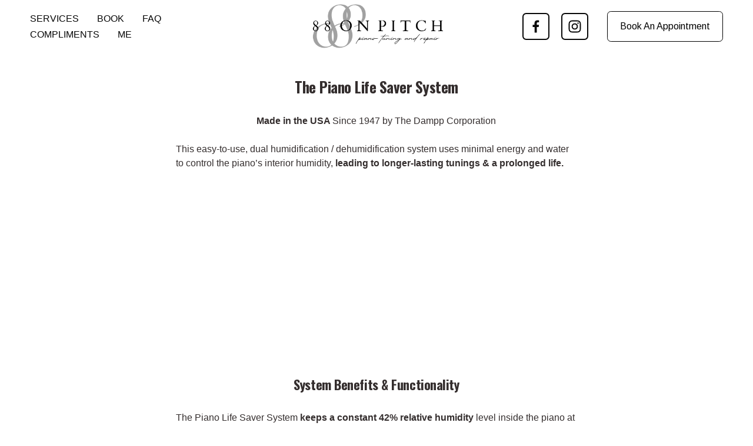

--- FILE ---
content_type: text/html;charset=utf-8
request_url: https://www.88onpitch.com/humidity
body_size: 27352
content:
<!doctype html>
<html xmlns:og="http://opengraphprotocol.org/schema/" xmlns:fb="http://www.facebook.com/2008/fbml" lang="en-US"  >
  <head>
    <meta http-equiv="X-UA-Compatible" content="IE=edge,chrome=1">
    <meta name="viewport" content="width=device-width, initial-scale=1">
    <!-- This is Squarespace. --><!-- sunflower-mandolin-4s2z -->
<base href="">
<meta charset="utf-8" />
<title>Humidity &mdash; Piano Tuning CT | Welcome to 88 On Pitch</title>
<meta http-equiv="Accept-CH" content="Sec-CH-UA-Platform-Version, Sec-CH-UA-Model" /><link rel="icon" type="image/x-icon" href="https://images.squarespace-cdn.com/content/v1/5d6598cd4335b800019af153/ca557f82-0741-47a7-a9f6-40482a6d626e/favicon.ico?format=100w"/>
<link rel="canonical" href="https://www.88onpitch.com/humidity"/>
<meta property="og:site_name" content="Piano Tuning CT &#124; Welcome to 88 On Pitch"/>
<meta property="og:title" content="Humidity &mdash; Piano Tuning CT | Welcome to 88 On Pitch"/>
<meta property="og:url" content="https://www.88onpitch.com/humidity"/>
<meta property="og:type" content="website"/>
<meta property="og:image" content="http://static1.squarespace.com/static/5d6598cd4335b800019af153/t/6921b06618ed673989faba90/1763815526982/88+October+2025.png?format=1500w"/>
<meta property="og:image:width" content="1500"/>
<meta property="og:image:height" content="562"/>
<meta itemprop="name" content="Humidity — Piano Tuning CT &#124; Welcome to 88 On Pitch"/>
<meta itemprop="url" content="https://www.88onpitch.com/humidity"/>
<meta itemprop="thumbnailUrl" content="http://static1.squarespace.com/static/5d6598cd4335b800019af153/t/6921b06618ed673989faba90/1763815526982/88+October+2025.png?format=1500w"/>
<link rel="image_src" href="http://static1.squarespace.com/static/5d6598cd4335b800019af153/t/6921b06618ed673989faba90/1763815526982/88+October+2025.png?format=1500w" />
<meta itemprop="image" content="http://static1.squarespace.com/static/5d6598cd4335b800019af153/t/6921b06618ed673989faba90/1763815526982/88+October+2025.png?format=1500w"/>
<meta name="twitter:title" content="Humidity — Piano Tuning CT &#124; Welcome to 88 On Pitch"/>
<meta name="twitter:image" content="http://static1.squarespace.com/static/5d6598cd4335b800019af153/t/6921b06618ed673989faba90/1763815526982/88+October+2025.png?format=1500w"/>
<meta name="twitter:url" content="https://www.88onpitch.com/humidity"/>
<meta name="twitter:card" content="summary"/>
<meta name="description" content="" />
<link rel="preconnect" href="https://images.squarespace-cdn.com">
<link rel="preconnect" href="https://fonts.gstatic.com" crossorigin>
<link rel="stylesheet" href="https://fonts.googleapis.com/css2?family=Arimo:ital,wght@0,400;0,700;1,400;1,700&family=Oswald:ital,wght@0,400;0,700"><script type="text/javascript" crossorigin="anonymous" defer="true" nomodule="nomodule" src="//assets.squarespace.com/@sqs/polyfiller/1.6/legacy.js"></script>
<script type="text/javascript" crossorigin="anonymous" defer="true" src="//assets.squarespace.com/@sqs/polyfiller/1.6/modern.js"></script>
<script type="text/javascript">SQUARESPACE_ROLLUPS = {};</script>
<script>(function(rollups, name) { if (!rollups[name]) { rollups[name] = {}; } rollups[name].js = ["//assets.squarespace.com/universal/scripts-compressed/extract-css-runtime-ce68de47f3a920a3-min.en-US.js"]; })(SQUARESPACE_ROLLUPS, 'squarespace-extract_css_runtime');</script>
<script crossorigin="anonymous" src="//assets.squarespace.com/universal/scripts-compressed/extract-css-runtime-ce68de47f3a920a3-min.en-US.js" defer ></script><script>(function(rollups, name) { if (!rollups[name]) { rollups[name] = {}; } rollups[name].js = ["//assets.squarespace.com/universal/scripts-compressed/extract-css-moment-js-vendor-6f2a1f6ec9a41489-min.en-US.js"]; })(SQUARESPACE_ROLLUPS, 'squarespace-extract_css_moment_js_vendor');</script>
<script crossorigin="anonymous" src="//assets.squarespace.com/universal/scripts-compressed/extract-css-moment-js-vendor-6f2a1f6ec9a41489-min.en-US.js" defer ></script><script>(function(rollups, name) { if (!rollups[name]) { rollups[name] = {}; } rollups[name].js = ["//assets.squarespace.com/universal/scripts-compressed/cldr-resource-pack-22ed584d99d9b83d-min.en-US.js"]; })(SQUARESPACE_ROLLUPS, 'squarespace-cldr_resource_pack');</script>
<script crossorigin="anonymous" src="//assets.squarespace.com/universal/scripts-compressed/cldr-resource-pack-22ed584d99d9b83d-min.en-US.js" defer ></script><script>(function(rollups, name) { if (!rollups[name]) { rollups[name] = {}; } rollups[name].js = ["//assets.squarespace.com/universal/scripts-compressed/common-vendors-stable-fbd854d40b0804b7-min.en-US.js"]; })(SQUARESPACE_ROLLUPS, 'squarespace-common_vendors_stable');</script>
<script crossorigin="anonymous" src="//assets.squarespace.com/universal/scripts-compressed/common-vendors-stable-fbd854d40b0804b7-min.en-US.js" defer ></script><script>(function(rollups, name) { if (!rollups[name]) { rollups[name] = {}; } rollups[name].js = ["//assets.squarespace.com/universal/scripts-compressed/common-vendors-4eceb3db532a1896-min.en-US.js"]; })(SQUARESPACE_ROLLUPS, 'squarespace-common_vendors');</script>
<script crossorigin="anonymous" src="//assets.squarespace.com/universal/scripts-compressed/common-vendors-4eceb3db532a1896-min.en-US.js" defer ></script><script>(function(rollups, name) { if (!rollups[name]) { rollups[name] = {}; } rollups[name].js = ["//assets.squarespace.com/universal/scripts-compressed/common-54355865ec0ad996-min.en-US.js"]; })(SQUARESPACE_ROLLUPS, 'squarespace-common');</script>
<script crossorigin="anonymous" src="//assets.squarespace.com/universal/scripts-compressed/common-54355865ec0ad996-min.en-US.js" defer ></script><script>(function(rollups, name) { if (!rollups[name]) { rollups[name] = {}; } rollups[name].js = ["//assets.squarespace.com/universal/scripts-compressed/commerce-542635943aecac3a-min.en-US.js"]; })(SQUARESPACE_ROLLUPS, 'squarespace-commerce');</script>
<script crossorigin="anonymous" src="//assets.squarespace.com/universal/scripts-compressed/commerce-542635943aecac3a-min.en-US.js" defer ></script><script>(function(rollups, name) { if (!rollups[name]) { rollups[name] = {}; } rollups[name].css = ["//assets.squarespace.com/universal/styles-compressed/commerce-b16e90b1fba4d359-min.en-US.css"]; })(SQUARESPACE_ROLLUPS, 'squarespace-commerce');</script>
<link rel="stylesheet" type="text/css" href="//assets.squarespace.com/universal/styles-compressed/commerce-b16e90b1fba4d359-min.en-US.css"><script>(function(rollups, name) { if (!rollups[name]) { rollups[name] = {}; } rollups[name].js = ["//assets.squarespace.com/universal/scripts-compressed/performance-6c7058b44420b6db-min.en-US.js"]; })(SQUARESPACE_ROLLUPS, 'squarespace-performance');</script>
<script crossorigin="anonymous" src="//assets.squarespace.com/universal/scripts-compressed/performance-6c7058b44420b6db-min.en-US.js" defer ></script><script data-name="static-context">Static = window.Static || {}; Static.SQUARESPACE_CONTEXT = {"betaFeatureFlags":["override_block_styles","enable_form_submission_trigger","supports_versioned_template_assets","form_block_first_last_name_required","campaigns_merch_state","campaigns_thumbnail_layout","campaigns_discount_section_in_automations","member_areas_feature","marketing_automations","contacts_and_campaigns_redesign","marketing_landing_page","campaigns_import_discounts","scripts_defer","campaigns_discount_section_in_blasts","campaigns_new_image_layout_picker","commerce-product-forms-rendering","modernized-pdp-m2-enabled","order_status_page_checkout_landing_enabled","i18n_beta_website_locales","section-sdk-plp-list-view-atc-button-enabled","new_stacked_index","nested_categories"],"facebookAppId":"314192535267336","facebookApiVersion":"v6.0","rollups":{"squarespace-announcement-bar":{"js":"//assets.squarespace.com/universal/scripts-compressed/announcement-bar-92ab1c4891022f1d-min.en-US.js"},"squarespace-audio-player":{"css":"//assets.squarespace.com/universal/styles-compressed/audio-player-b05f5197a871c566-min.en-US.css","js":"//assets.squarespace.com/universal/scripts-compressed/audio-player-48b2ef79cf1c7ffb-min.en-US.js"},"squarespace-blog-collection-list":{"css":"//assets.squarespace.com/universal/styles-compressed/blog-collection-list-b4046463b72f34e2-min.en-US.css","js":"//assets.squarespace.com/universal/scripts-compressed/blog-collection-list-f78db80fc1cd6fce-min.en-US.js"},"squarespace-calendar-block-renderer":{"css":"//assets.squarespace.com/universal/styles-compressed/calendar-block-renderer-b72d08ba4421f5a0-min.en-US.css","js":"//assets.squarespace.com/universal/scripts-compressed/calendar-block-renderer-550530d9b21148ea-min.en-US.js"},"squarespace-chartjs-helpers":{"css":"//assets.squarespace.com/universal/styles-compressed/chartjs-helpers-96b256171ee039c1-min.en-US.css","js":"//assets.squarespace.com/universal/scripts-compressed/chartjs-helpers-4fd57f343946d08e-min.en-US.js"},"squarespace-comments":{"css":"//assets.squarespace.com/universal/styles-compressed/comments-af139775e7e76546-min.en-US.css","js":"//assets.squarespace.com/universal/scripts-compressed/comments-a8c058d3e97af00c-min.en-US.js"},"squarespace-custom-css-popup":{"css":"//assets.squarespace.com/universal/styles-compressed/custom-css-popup-722530b41b383ca0-min.en-US.css","js":"//assets.squarespace.com/universal/scripts-compressed/custom-css-popup-0354953f7aa14117-min.en-US.js"},"squarespace-dialog":{"css":"//assets.squarespace.com/universal/styles-compressed/dialog-f9093f2d526b94df-min.en-US.css","js":"//assets.squarespace.com/universal/scripts-compressed/dialog-819aa7d562e9d2d0-min.en-US.js"},"squarespace-events-collection":{"css":"//assets.squarespace.com/universal/styles-compressed/events-collection-b72d08ba4421f5a0-min.en-US.css","js":"//assets.squarespace.com/universal/scripts-compressed/events-collection-3e7891c6b5666deb-min.en-US.js"},"squarespace-form-rendering-utils":{"js":"//assets.squarespace.com/universal/scripts-compressed/form-rendering-utils-15deaaca8135511b-min.en-US.js"},"squarespace-forms":{"css":"//assets.squarespace.com/universal/styles-compressed/forms-0afd3c6ac30bbab1-min.en-US.css","js":"//assets.squarespace.com/universal/scripts-compressed/forms-5d3eff1221a2050f-min.en-US.js"},"squarespace-gallery-collection-list":{"css":"//assets.squarespace.com/universal/styles-compressed/gallery-collection-list-b4046463b72f34e2-min.en-US.css","js":"//assets.squarespace.com/universal/scripts-compressed/gallery-collection-list-07747667a3187b76-min.en-US.js"},"squarespace-image-zoom":{"css":"//assets.squarespace.com/universal/styles-compressed/image-zoom-b4046463b72f34e2-min.en-US.css","js":"//assets.squarespace.com/universal/scripts-compressed/image-zoom-60c18dc5f8f599ea-min.en-US.js"},"squarespace-pinterest":{"css":"//assets.squarespace.com/universal/styles-compressed/pinterest-b4046463b72f34e2-min.en-US.css","js":"//assets.squarespace.com/universal/scripts-compressed/pinterest-95bcbc1cf54446d6-min.en-US.js"},"squarespace-popup-overlay":{"css":"//assets.squarespace.com/universal/styles-compressed/popup-overlay-b742b752f5880972-min.en-US.css","js":"//assets.squarespace.com/universal/scripts-compressed/popup-overlay-8103e8e9061090c8-min.en-US.js"},"squarespace-product-quick-view":{"css":"//assets.squarespace.com/universal/styles-compressed/product-quick-view-9548705e5cf7ee87-min.en-US.css","js":"//assets.squarespace.com/universal/scripts-compressed/product-quick-view-3145b22a7126131c-min.en-US.js"},"squarespace-products-collection-item-v2":{"css":"//assets.squarespace.com/universal/styles-compressed/products-collection-item-v2-b4046463b72f34e2-min.en-US.css","js":"//assets.squarespace.com/universal/scripts-compressed/products-collection-item-v2-e3a3f101748fca6e-min.en-US.js"},"squarespace-products-collection-list-v2":{"css":"//assets.squarespace.com/universal/styles-compressed/products-collection-list-v2-b4046463b72f34e2-min.en-US.css","js":"//assets.squarespace.com/universal/scripts-compressed/products-collection-list-v2-eedc544f4cc56af4-min.en-US.js"},"squarespace-search-page":{"css":"//assets.squarespace.com/universal/styles-compressed/search-page-90a67fc09b9b32c6-min.en-US.css","js":"//assets.squarespace.com/universal/scripts-compressed/search-page-0ff0e020ab1fa1a7-min.en-US.js"},"squarespace-search-preview":{"js":"//assets.squarespace.com/universal/scripts-compressed/search-preview-0cd39e3057f784ac-min.en-US.js"},"squarespace-simple-liking":{"css":"//assets.squarespace.com/universal/styles-compressed/simple-liking-701bf8bbc05ec6aa-min.en-US.css","js":"//assets.squarespace.com/universal/scripts-compressed/simple-liking-c63bf8989a1c119a-min.en-US.js"},"squarespace-social-buttons":{"css":"//assets.squarespace.com/universal/styles-compressed/social-buttons-95032e5fa98e47a5-min.en-US.css","js":"//assets.squarespace.com/universal/scripts-compressed/social-buttons-0d3103d68d9577b7-min.en-US.js"},"squarespace-tourdates":{"css":"//assets.squarespace.com/universal/styles-compressed/tourdates-b4046463b72f34e2-min.en-US.css","js":"//assets.squarespace.com/universal/scripts-compressed/tourdates-6935a85e44fbeb38-min.en-US.js"},"squarespace-website-overlays-manager":{"css":"//assets.squarespace.com/universal/styles-compressed/website-overlays-manager-07ea5a4e004e6710-min.en-US.css","js":"//assets.squarespace.com/universal/scripts-compressed/website-overlays-manager-70d38206948bb16f-min.en-US.js"}},"pageType":2,"website":{"id":"5d6598cd4335b800019af153","identifier":"sunflower-mandolin-4s2z","websiteType":1,"contentModifiedOn":1768263131928,"cloneable":false,"hasBeenCloneable":false,"developerMode":false,"siteStatus":{},"language":"en-US","translationLocale":"en-US","formattingLocale":"en-US","timeZone":"America/New_York","machineTimeZoneOffset":-18000000,"timeZoneOffset":-18000000,"timeZoneAbbr":"EST","siteTitle":"Piano Tuning CT | Welcome to 88 On Pitch","fullSiteTitle":"Humidity \u2014 Piano Tuning CT | Welcome to 88 On Pitch","siteTagLine":"Piano Tuning &amp; Repair ","siteDescription":"","location":{"mapLat":41.8797519,"mapLng":-72.8818474,"addressTitle":"88 On Pitch","addressLine1":"149 High Valley Dr","addressLine2":"Canton","addressCountry":"United States"},"logoImageId":"695ee01d3f704b3b032dabb9","mobileLogoImageId":"695ee08f92ba0b428609f924","socialLogoImageId":"653106d0ca73a87fddb3430b","shareButtonOptions":{"7":true,"4":true,"8":true,"2":true,"1":true,"3":true,"6":true},"logoImageUrl":"//images.squarespace-cdn.com/content/v1/5d6598cd4335b800019af153/c4411151-dd0a-4267-b842-af188d8b19c1/88+October+2025.png","mobileLogoImageUrl":"//images.squarespace-cdn.com/content/v1/5d6598cd4335b800019af153/c4411151-dd0a-4267-b842-af188d8b19c1/88+October+2025.png","socialLogoImageUrl":"//images.squarespace-cdn.com/content/v1/5d6598cd4335b800019af153/f9507a36-6591-4bcb-bde5-7a795c967c2d/88+%26+Cassotto.png","authenticUrl":"https://www.88onpitch.com","internalUrl":"https://sunflower-mandolin-4s2z.squarespace.com","baseUrl":"https://www.88onpitch.com","primaryDomain":"www.88onpitch.com","sslSetting":3,"isHstsEnabled":false,"socialAccounts":[{"serviceId":60,"screenname":"Facebook","addedOn":1580166967044,"profileUrl":"https://www.facebook.com/88-On-Pitch-Piano-Tuning-Repair-174250049268415/?view_public_for=174250049268415","iconEnabled":true,"serviceName":"facebook-unauth"},{"serviceId":64,"screenname":"Instagram","addedOn":1580166975209,"profileUrl":"https://www.instagram.com/88onpitch/","iconEnabled":true,"serviceName":"instagram-unauth"}],"typekitId":"","statsMigrated":false,"imageMetadataProcessingEnabled":false,"screenshotId":"6717a8c2c66631b0c5186b1b2cdc89b3761d5cc82694fbbcae1ed40c2db81c5b","captchaSettings":{"enabledForDonations":false},"showOwnerLogin":false},"websiteSettings":{"id":"5d6598cd4335b800019af156","websiteId":"5d6598cd4335b800019af153","type":"Business","subjects":[],"country":"US","state":"CT","simpleLikingEnabled":true,"popupOverlaySettings":{"style":1,"enabledPages":[]},"commentLikesAllowed":true,"commentAnonAllowed":true,"commentThreaded":true,"commentApprovalRequired":false,"commentAvatarsOn":true,"commentSortType":2,"commentFlagThreshold":0,"commentFlagsAllowed":true,"commentEnableByDefault":true,"commentDisableAfterDaysDefault":0,"disqusShortname":"","commentsEnabled":false,"contactPhoneNumber":"8603072096","businessHours":{"monday":{"text":"8am - 6pm","ranges":[{"from":480,"to":1080}]},"tuesday":{"text":"8am -6pm","ranges":[{"from":480,"to":1080}]},"wednesday":{"text":"8am - 6pm","ranges":[{"from":480,"to":1080}]},"thursday":{"text":"8am - 6pm","ranges":[{"from":480,"to":1080}]},"friday":{"text":"8am - 6pm","ranges":[{"from":480,"to":1080}]},"saturday":{"text":"8am - 12pm","ranges":[{"from":480,"to":720}]},"sunday":{"text":"Closed","ranges":[{}]}},"storeSettings":{"returnPolicy":"<p class=\"\" style=\"white-space:pre-wrap;\">We have a NO REFUND or RETURN POLICY.  Please email Randy at 88onpitch@gmail.com with any questions or concerns you may have.  You can also reach me at 860-307-2096.  Thank you!</p>","termsOfService":"","privacyPolicy":"","expressCheckout":false,"continueShoppingLinkUrl":"new-products","useLightCart":true,"showNoteField":false,"shippingCountryDefaultValue":"US","billToShippingDefaultValue":false,"showShippingPhoneNumber":true,"isShippingPhoneRequired":true,"showBillingPhoneNumber":true,"isBillingPhoneRequired":true,"currenciesSupported":["USD","ARS","AUD","BRL","CAD","CHF","COP","CZK","DKK","EUR","GBP","HKD","IDR","ILS","INR","JPY","MXN","MYR","NOK","NZD","PHP","PLN","RUB","SEK","SGD","THB","ZAR"],"defaultCurrency":"USD","selectedCurrency":"USD","measurementStandard":1,"showCustomCheckoutForm":false,"checkoutPageMarketingOptInEnabled":false,"enableMailingListOptInByDefault":false,"sameAsRetailLocation":false,"merchandisingSettings":{"scarcityEnabledOnProductItems":false,"scarcityEnabledOnProductBlocks":false,"scarcityMessageType":"DEFAULT_SCARCITY_MESSAGE","scarcityThreshold":10,"multipleQuantityAllowedForServices":true,"restockNotificationsEnabled":false,"restockNotificationsSuccessText":"","restockNotificationsMailingListSignUpEnabled":false,"relatedProductsEnabled":false,"relatedProductsSectionTitle":"You Might Also Like","relatedProductsOrdering":"random","soldOutVariantsDropdownDisabled":false,"productComposerOptedIn":true,"productComposerABTestOptedOut":false,"productReviewsEnabled":false,"displayImportedProductReviewsEnabled":false,"hasOptedToCollectNativeReviews":false},"minimumOrderSubtotalEnabled":false,"minimumOrderSubtotal":{"currency":"USD","value":"0.00"},"addToCartConfirmationType":2,"isLive":true,"multipleQuantityAllowedForServices":true},"useEscapeKeyToLogin":true,"ssBadgeType":1,"ssBadgePosition":4,"ssBadgeVisibility":1,"ssBadgeDevices":1,"pinterestOverlayOptions":{"mode":"disabled"},"userAccountsSettings":{"loginAllowed":false,"signupAllowed":false}},"cookieSettings":{"isCookieBannerEnabled":false,"isRestrictiveCookiePolicyEnabled":false,"cookieBannerText":"","cookieBannerTheme":"","cookieBannerVariant":"","cookieBannerPosition":"","cookieBannerCtaVariant":"","cookieBannerCtaText":"","cookieBannerAcceptType":"OPT_IN","cookieBannerOptOutCtaText":"","cookieBannerHasOptOut":false,"cookieBannerHasManageCookies":true,"cookieBannerManageCookiesLabel":"","cookieBannerSavedPreferencesText":"","cookieBannerSavedPreferencesLayout":"PILL"},"websiteCloneable":false,"collection":{"title":"Humidity","id":"5d671d1dcffcc6000164b065","fullUrl":"/humidity","type":10,"permissionType":1},"subscribed":false,"appDomain":"squarespace.com","templateTweakable":true,"tweakJSON":{"form-use-theme-colors":"true","header-logo-height":"88px","header-mobile-logo-max-height":"71px","header-vert-padding":"0.1vw","header-width":"Inset","maxPageWidth":"1704px","mobile-header-vert-padding":"2.9vw","pagePadding":"4vw","tweak-blog-alternating-side-by-side-image-aspect-ratio":"1:1 Square","tweak-blog-alternating-side-by-side-image-spacing":"6%","tweak-blog-alternating-side-by-side-meta-spacing":"20px","tweak-blog-alternating-side-by-side-primary-meta":"Categories","tweak-blog-alternating-side-by-side-read-more-spacing":"20px","tweak-blog-alternating-side-by-side-secondary-meta":"Date","tweak-blog-basic-grid-columns":"3","tweak-blog-basic-grid-image-aspect-ratio":"3:2 Standard","tweak-blog-basic-grid-image-spacing":"25px","tweak-blog-basic-grid-meta-spacing":"25px","tweak-blog-basic-grid-primary-meta":"Date","tweak-blog-basic-grid-read-more-spacing":"25px","tweak-blog-basic-grid-secondary-meta":"None","tweak-blog-item-custom-width":"90","tweak-blog-item-show-author-profile":"false","tweak-blog-item-width":"Wide","tweak-blog-masonry-columns":"2","tweak-blog-masonry-horizontal-spacing":"30px","tweak-blog-masonry-image-spacing":"20px","tweak-blog-masonry-meta-spacing":"20px","tweak-blog-masonry-primary-meta":"Categories","tweak-blog-masonry-read-more-spacing":"20px","tweak-blog-masonry-secondary-meta":"Date","tweak-blog-masonry-vertical-spacing":"30px","tweak-blog-side-by-side-image-aspect-ratio":"1:1 Square","tweak-blog-side-by-side-image-spacing":"6%","tweak-blog-side-by-side-meta-spacing":"20px","tweak-blog-side-by-side-primary-meta":"Categories","tweak-blog-side-by-side-read-more-spacing":"20px","tweak-blog-side-by-side-secondary-meta":"Date","tweak-blog-single-column-image-spacing":"25px","tweak-blog-single-column-meta-spacing":"25px","tweak-blog-single-column-primary-meta":"Date","tweak-blog-single-column-read-more-spacing":"25px","tweak-blog-single-column-secondary-meta":"None","tweak-events-stacked-show-thumbnails":"true","tweak-events-stacked-thumbnail-size":"3:2 Standard","tweak-fixed-header":"true","tweak-fixed-header-style":"Basic","tweak-global-animations-animation-curve":"ease","tweak-global-animations-animation-delay":"0.6s","tweak-global-animations-animation-duration":"0.90s","tweak-global-animations-animation-style":"fade","tweak-global-animations-animation-type":"fade","tweak-global-animations-complexity-level":"detailed","tweak-global-animations-enabled":"true","tweak-portfolio-grid-basic-custom-height":"50","tweak-portfolio-grid-overlay-custom-height":"50","tweak-portfolio-hover-follow-acceleration":"10%","tweak-portfolio-hover-follow-animation-duration":"Fast","tweak-portfolio-hover-follow-animation-type":"Fade","tweak-portfolio-hover-follow-delimiter":"Bullet","tweak-portfolio-hover-follow-front":"false","tweak-portfolio-hover-follow-layout":"Inline","tweak-portfolio-hover-follow-size":"50","tweak-portfolio-hover-follow-text-spacing-x":"1.5","tweak-portfolio-hover-follow-text-spacing-y":"1.5","tweak-portfolio-hover-static-animation-duration":"Fast","tweak-portfolio-hover-static-animation-type":"Fade","tweak-portfolio-hover-static-delimiter":"Hyphen","tweak-portfolio-hover-static-front":"true","tweak-portfolio-hover-static-layout":"Inline","tweak-portfolio-hover-static-size":"50","tweak-portfolio-hover-static-text-spacing-x":"1.5","tweak-portfolio-hover-static-text-spacing-y":"1.5","tweak-portfolio-index-background-animation-duration":"Medium","tweak-portfolio-index-background-animation-type":"Fade","tweak-portfolio-index-background-custom-height":"50","tweak-portfolio-index-background-delimiter":"None","tweak-portfolio-index-background-height":"Large","tweak-portfolio-index-background-horizontal-alignment":"Center","tweak-portfolio-index-background-link-format":"Stacked","tweak-portfolio-index-background-persist":"false","tweak-portfolio-index-background-vertical-alignment":"Middle","tweak-portfolio-index-background-width":"Full","tweak-transparent-header":"false"},"templateId":"5c5a519771c10ba3470d8101","templateVersion":"7.1","pageFeatures":[1,2,4],"gmRenderKey":"QUl6YVN5Q0JUUk9xNkx1dkZfSUUxcjQ2LVQ0QWVUU1YtMGQ3bXk4","templateScriptsRootUrl":"https://static1.squarespace.com/static/vta/5c5a519771c10ba3470d8101/scripts/","impersonatedSession":false,"tzData":{"zones":[[-300,"US","E%sT",null]],"rules":{"US":[[1967,2006,null,"Oct","lastSun","2:00","0","S"],[1987,2006,null,"Apr","Sun>=1","2:00","1:00","D"],[2007,"max",null,"Mar","Sun>=8","2:00","1:00","D"],[2007,"max",null,"Nov","Sun>=1","2:00","0","S"]]}},"showAnnouncementBar":false,"recaptchaEnterpriseContext":{"recaptchaEnterpriseSiteKey":"6LdDFQwjAAAAAPigEvvPgEVbb7QBm-TkVJdDTlAv"},"i18nContext":{"timeZoneData":{"id":"America/New_York","name":"Eastern Time"}},"env":"PRODUCTION","visitorFormContext":{"formFieldFormats":{"countries":[{"name":"Afghanistan","code":"AF","phoneCode":"+93"},{"name":"\u00C5land Islands","code":"AX","phoneCode":"+358"},{"name":"Albania","code":"AL","phoneCode":"+355"},{"name":"Algeria","code":"DZ","phoneCode":"+213"},{"name":"American Samoa","code":"AS","phoneCode":"+1"},{"name":"Andorra","code":"AD","phoneCode":"+376"},{"name":"Angola","code":"AO","phoneCode":"+244"},{"name":"Anguilla","code":"AI","phoneCode":"+1"},{"name":"Antigua & Barbuda","code":"AG","phoneCode":"+1"},{"name":"Argentina","code":"AR","phoneCode":"+54"},{"name":"Armenia","code":"AM","phoneCode":"+374"},{"name":"Aruba","code":"AW","phoneCode":"+297"},{"name":"Ascension Island","code":"AC","phoneCode":"+247"},{"name":"Australia","code":"AU","phoneCode":"+61"},{"name":"Austria","code":"AT","phoneCode":"+43"},{"name":"Azerbaijan","code":"AZ","phoneCode":"+994"},{"name":"Bahamas","code":"BS","phoneCode":"+1"},{"name":"Bahrain","code":"BH","phoneCode":"+973"},{"name":"Bangladesh","code":"BD","phoneCode":"+880"},{"name":"Barbados","code":"BB","phoneCode":"+1"},{"name":"Belarus","code":"BY","phoneCode":"+375"},{"name":"Belgium","code":"BE","phoneCode":"+32"},{"name":"Belize","code":"BZ","phoneCode":"+501"},{"name":"Benin","code":"BJ","phoneCode":"+229"},{"name":"Bermuda","code":"BM","phoneCode":"+1"},{"name":"Bhutan","code":"BT","phoneCode":"+975"},{"name":"Bolivia","code":"BO","phoneCode":"+591"},{"name":"Bosnia & Herzegovina","code":"BA","phoneCode":"+387"},{"name":"Botswana","code":"BW","phoneCode":"+267"},{"name":"Brazil","code":"BR","phoneCode":"+55"},{"name":"British Indian Ocean Territory","code":"IO","phoneCode":"+246"},{"name":"British Virgin Islands","code":"VG","phoneCode":"+1"},{"name":"Brunei","code":"BN","phoneCode":"+673"},{"name":"Bulgaria","code":"BG","phoneCode":"+359"},{"name":"Burkina Faso","code":"BF","phoneCode":"+226"},{"name":"Burundi","code":"BI","phoneCode":"+257"},{"name":"Cambodia","code":"KH","phoneCode":"+855"},{"name":"Cameroon","code":"CM","phoneCode":"+237"},{"name":"Canada","code":"CA","phoneCode":"+1"},{"name":"Cape Verde","code":"CV","phoneCode":"+238"},{"name":"Caribbean Netherlands","code":"BQ","phoneCode":"+599"},{"name":"Cayman Islands","code":"KY","phoneCode":"+1"},{"name":"Central African Republic","code":"CF","phoneCode":"+236"},{"name":"Chad","code":"TD","phoneCode":"+235"},{"name":"Chile","code":"CL","phoneCode":"+56"},{"name":"China","code":"CN","phoneCode":"+86"},{"name":"Christmas Island","code":"CX","phoneCode":"+61"},{"name":"Cocos (Keeling) Islands","code":"CC","phoneCode":"+61"},{"name":"Colombia","code":"CO","phoneCode":"+57"},{"name":"Comoros","code":"KM","phoneCode":"+269"},{"name":"Congo - Brazzaville","code":"CG","phoneCode":"+242"},{"name":"Congo - Kinshasa","code":"CD","phoneCode":"+243"},{"name":"Cook Islands","code":"CK","phoneCode":"+682"},{"name":"Costa Rica","code":"CR","phoneCode":"+506"},{"name":"C\u00F4te d\u2019Ivoire","code":"CI","phoneCode":"+225"},{"name":"Croatia","code":"HR","phoneCode":"+385"},{"name":"Cuba","code":"CU","phoneCode":"+53"},{"name":"Cura\u00E7ao","code":"CW","phoneCode":"+599"},{"name":"Cyprus","code":"CY","phoneCode":"+357"},{"name":"Czechia","code":"CZ","phoneCode":"+420"},{"name":"Denmark","code":"DK","phoneCode":"+45"},{"name":"Djibouti","code":"DJ","phoneCode":"+253"},{"name":"Dominica","code":"DM","phoneCode":"+1"},{"name":"Dominican Republic","code":"DO","phoneCode":"+1"},{"name":"Ecuador","code":"EC","phoneCode":"+593"},{"name":"Egypt","code":"EG","phoneCode":"+20"},{"name":"El Salvador","code":"SV","phoneCode":"+503"},{"name":"Equatorial Guinea","code":"GQ","phoneCode":"+240"},{"name":"Eritrea","code":"ER","phoneCode":"+291"},{"name":"Estonia","code":"EE","phoneCode":"+372"},{"name":"Eswatini","code":"SZ","phoneCode":"+268"},{"name":"Ethiopia","code":"ET","phoneCode":"+251"},{"name":"Falkland Islands","code":"FK","phoneCode":"+500"},{"name":"Faroe Islands","code":"FO","phoneCode":"+298"},{"name":"Fiji","code":"FJ","phoneCode":"+679"},{"name":"Finland","code":"FI","phoneCode":"+358"},{"name":"France","code":"FR","phoneCode":"+33"},{"name":"French Guiana","code":"GF","phoneCode":"+594"},{"name":"French Polynesia","code":"PF","phoneCode":"+689"},{"name":"Gabon","code":"GA","phoneCode":"+241"},{"name":"Gambia","code":"GM","phoneCode":"+220"},{"name":"Georgia","code":"GE","phoneCode":"+995"},{"name":"Germany","code":"DE","phoneCode":"+49"},{"name":"Ghana","code":"GH","phoneCode":"+233"},{"name":"Gibraltar","code":"GI","phoneCode":"+350"},{"name":"Greece","code":"GR","phoneCode":"+30"},{"name":"Greenland","code":"GL","phoneCode":"+299"},{"name":"Grenada","code":"GD","phoneCode":"+1"},{"name":"Guadeloupe","code":"GP","phoneCode":"+590"},{"name":"Guam","code":"GU","phoneCode":"+1"},{"name":"Guatemala","code":"GT","phoneCode":"+502"},{"name":"Guernsey","code":"GG","phoneCode":"+44"},{"name":"Guinea","code":"GN","phoneCode":"+224"},{"name":"Guinea-Bissau","code":"GW","phoneCode":"+245"},{"name":"Guyana","code":"GY","phoneCode":"+592"},{"name":"Haiti","code":"HT","phoneCode":"+509"},{"name":"Honduras","code":"HN","phoneCode":"+504"},{"name":"Hong Kong SAR China","code":"HK","phoneCode":"+852"},{"name":"Hungary","code":"HU","phoneCode":"+36"},{"name":"Iceland","code":"IS","phoneCode":"+354"},{"name":"India","code":"IN","phoneCode":"+91"},{"name":"Indonesia","code":"ID","phoneCode":"+62"},{"name":"Iran","code":"IR","phoneCode":"+98"},{"name":"Iraq","code":"IQ","phoneCode":"+964"},{"name":"Ireland","code":"IE","phoneCode":"+353"},{"name":"Isle of Man","code":"IM","phoneCode":"+44"},{"name":"Israel","code":"IL","phoneCode":"+972"},{"name":"Italy","code":"IT","phoneCode":"+39"},{"name":"Jamaica","code":"JM","phoneCode":"+1"},{"name":"Japan","code":"JP","phoneCode":"+81"},{"name":"Jersey","code":"JE","phoneCode":"+44"},{"name":"Jordan","code":"JO","phoneCode":"+962"},{"name":"Kazakhstan","code":"KZ","phoneCode":"+7"},{"name":"Kenya","code":"KE","phoneCode":"+254"},{"name":"Kiribati","code":"KI","phoneCode":"+686"},{"name":"Kosovo","code":"XK","phoneCode":"+383"},{"name":"Kuwait","code":"KW","phoneCode":"+965"},{"name":"Kyrgyzstan","code":"KG","phoneCode":"+996"},{"name":"Laos","code":"LA","phoneCode":"+856"},{"name":"Latvia","code":"LV","phoneCode":"+371"},{"name":"Lebanon","code":"LB","phoneCode":"+961"},{"name":"Lesotho","code":"LS","phoneCode":"+266"},{"name":"Liberia","code":"LR","phoneCode":"+231"},{"name":"Libya","code":"LY","phoneCode":"+218"},{"name":"Liechtenstein","code":"LI","phoneCode":"+423"},{"name":"Lithuania","code":"LT","phoneCode":"+370"},{"name":"Luxembourg","code":"LU","phoneCode":"+352"},{"name":"Macao SAR China","code":"MO","phoneCode":"+853"},{"name":"Madagascar","code":"MG","phoneCode":"+261"},{"name":"Malawi","code":"MW","phoneCode":"+265"},{"name":"Malaysia","code":"MY","phoneCode":"+60"},{"name":"Maldives","code":"MV","phoneCode":"+960"},{"name":"Mali","code":"ML","phoneCode":"+223"},{"name":"Malta","code":"MT","phoneCode":"+356"},{"name":"Marshall Islands","code":"MH","phoneCode":"+692"},{"name":"Martinique","code":"MQ","phoneCode":"+596"},{"name":"Mauritania","code":"MR","phoneCode":"+222"},{"name":"Mauritius","code":"MU","phoneCode":"+230"},{"name":"Mayotte","code":"YT","phoneCode":"+262"},{"name":"Mexico","code":"MX","phoneCode":"+52"},{"name":"Micronesia","code":"FM","phoneCode":"+691"},{"name":"Moldova","code":"MD","phoneCode":"+373"},{"name":"Monaco","code":"MC","phoneCode":"+377"},{"name":"Mongolia","code":"MN","phoneCode":"+976"},{"name":"Montenegro","code":"ME","phoneCode":"+382"},{"name":"Montserrat","code":"MS","phoneCode":"+1"},{"name":"Morocco","code":"MA","phoneCode":"+212"},{"name":"Mozambique","code":"MZ","phoneCode":"+258"},{"name":"Myanmar (Burma)","code":"MM","phoneCode":"+95"},{"name":"Namibia","code":"NA","phoneCode":"+264"},{"name":"Nauru","code":"NR","phoneCode":"+674"},{"name":"Nepal","code":"NP","phoneCode":"+977"},{"name":"Netherlands","code":"NL","phoneCode":"+31"},{"name":"New Caledonia","code":"NC","phoneCode":"+687"},{"name":"New Zealand","code":"NZ","phoneCode":"+64"},{"name":"Nicaragua","code":"NI","phoneCode":"+505"},{"name":"Niger","code":"NE","phoneCode":"+227"},{"name":"Nigeria","code":"NG","phoneCode":"+234"},{"name":"Niue","code":"NU","phoneCode":"+683"},{"name":"Norfolk Island","code":"NF","phoneCode":"+672"},{"name":"Northern Mariana Islands","code":"MP","phoneCode":"+1"},{"name":"North Korea","code":"KP","phoneCode":"+850"},{"name":"North Macedonia","code":"MK","phoneCode":"+389"},{"name":"Norway","code":"NO","phoneCode":"+47"},{"name":"Oman","code":"OM","phoneCode":"+968"},{"name":"Pakistan","code":"PK","phoneCode":"+92"},{"name":"Palau","code":"PW","phoneCode":"+680"},{"name":"Palestinian Territories","code":"PS","phoneCode":"+970"},{"name":"Panama","code":"PA","phoneCode":"+507"},{"name":"Papua New Guinea","code":"PG","phoneCode":"+675"},{"name":"Paraguay","code":"PY","phoneCode":"+595"},{"name":"Peru","code":"PE","phoneCode":"+51"},{"name":"Philippines","code":"PH","phoneCode":"+63"},{"name":"Poland","code":"PL","phoneCode":"+48"},{"name":"Portugal","code":"PT","phoneCode":"+351"},{"name":"Puerto Rico","code":"PR","phoneCode":"+1"},{"name":"Qatar","code":"QA","phoneCode":"+974"},{"name":"R\u00E9union","code":"RE","phoneCode":"+262"},{"name":"Romania","code":"RO","phoneCode":"+40"},{"name":"Russia","code":"RU","phoneCode":"+7"},{"name":"Rwanda","code":"RW","phoneCode":"+250"},{"name":"Samoa","code":"WS","phoneCode":"+685"},{"name":"San Marino","code":"SM","phoneCode":"+378"},{"name":"S\u00E3o Tom\u00E9 & Pr\u00EDncipe","code":"ST","phoneCode":"+239"},{"name":"Saudi Arabia","code":"SA","phoneCode":"+966"},{"name":"Senegal","code":"SN","phoneCode":"+221"},{"name":"Serbia","code":"RS","phoneCode":"+381"},{"name":"Seychelles","code":"SC","phoneCode":"+248"},{"name":"Sierra Leone","code":"SL","phoneCode":"+232"},{"name":"Singapore","code":"SG","phoneCode":"+65"},{"name":"Sint Maarten","code":"SX","phoneCode":"+1"},{"name":"Slovakia","code":"SK","phoneCode":"+421"},{"name":"Slovenia","code":"SI","phoneCode":"+386"},{"name":"Solomon Islands","code":"SB","phoneCode":"+677"},{"name":"Somalia","code":"SO","phoneCode":"+252"},{"name":"South Africa","code":"ZA","phoneCode":"+27"},{"name":"South Korea","code":"KR","phoneCode":"+82"},{"name":"South Sudan","code":"SS","phoneCode":"+211"},{"name":"Spain","code":"ES","phoneCode":"+34"},{"name":"Sri Lanka","code":"LK","phoneCode":"+94"},{"name":"St. Barth\u00E9lemy","code":"BL","phoneCode":"+590"},{"name":"St. Helena","code":"SH","phoneCode":"+290"},{"name":"St. Kitts & Nevis","code":"KN","phoneCode":"+1"},{"name":"St. Lucia","code":"LC","phoneCode":"+1"},{"name":"St. Martin","code":"MF","phoneCode":"+590"},{"name":"St. Pierre & Miquelon","code":"PM","phoneCode":"+508"},{"name":"St. Vincent & Grenadines","code":"VC","phoneCode":"+1"},{"name":"Sudan","code":"SD","phoneCode":"+249"},{"name":"Suriname","code":"SR","phoneCode":"+597"},{"name":"Svalbard & Jan Mayen","code":"SJ","phoneCode":"+47"},{"name":"Sweden","code":"SE","phoneCode":"+46"},{"name":"Switzerland","code":"CH","phoneCode":"+41"},{"name":"Syria","code":"SY","phoneCode":"+963"},{"name":"Taiwan","code":"TW","phoneCode":"+886"},{"name":"Tajikistan","code":"TJ","phoneCode":"+992"},{"name":"Tanzania","code":"TZ","phoneCode":"+255"},{"name":"Thailand","code":"TH","phoneCode":"+66"},{"name":"Timor-Leste","code":"TL","phoneCode":"+670"},{"name":"Togo","code":"TG","phoneCode":"+228"},{"name":"Tokelau","code":"TK","phoneCode":"+690"},{"name":"Tonga","code":"TO","phoneCode":"+676"},{"name":"Trinidad & Tobago","code":"TT","phoneCode":"+1"},{"name":"Tristan da Cunha","code":"TA","phoneCode":"+290"},{"name":"Tunisia","code":"TN","phoneCode":"+216"},{"name":"T\u00FCrkiye","code":"TR","phoneCode":"+90"},{"name":"Turkmenistan","code":"TM","phoneCode":"+993"},{"name":"Turks & Caicos Islands","code":"TC","phoneCode":"+1"},{"name":"Tuvalu","code":"TV","phoneCode":"+688"},{"name":"U.S. Virgin Islands","code":"VI","phoneCode":"+1"},{"name":"Uganda","code":"UG","phoneCode":"+256"},{"name":"Ukraine","code":"UA","phoneCode":"+380"},{"name":"United Arab Emirates","code":"AE","phoneCode":"+971"},{"name":"United Kingdom","code":"GB","phoneCode":"+44"},{"name":"United States","code":"US","phoneCode":"+1"},{"name":"Uruguay","code":"UY","phoneCode":"+598"},{"name":"Uzbekistan","code":"UZ","phoneCode":"+998"},{"name":"Vanuatu","code":"VU","phoneCode":"+678"},{"name":"Vatican City","code":"VA","phoneCode":"+39"},{"name":"Venezuela","code":"VE","phoneCode":"+58"},{"name":"Vietnam","code":"VN","phoneCode":"+84"},{"name":"Wallis & Futuna","code":"WF","phoneCode":"+681"},{"name":"Western Sahara","code":"EH","phoneCode":"+212"},{"name":"Yemen","code":"YE","phoneCode":"+967"},{"name":"Zambia","code":"ZM","phoneCode":"+260"},{"name":"Zimbabwe","code":"ZW","phoneCode":"+263"}],"initialAddressFormat":{"id":0,"type":"ADDRESS","country":"US","labelLocale":"en","fields":[{"type":"FIELD","label":"Address Line 1","identifier":"Line1","length":0,"required":true,"metadata":{"autocomplete":"address-line1"}},{"type":"SEPARATOR","label":"\n","identifier":"Newline","length":0,"required":false,"metadata":{}},{"type":"FIELD","label":"Address Line 2","identifier":"Line2","length":0,"required":false,"metadata":{"autocomplete":"address-line2"}},{"type":"SEPARATOR","label":"\n","identifier":"Newline","length":0,"required":false,"metadata":{}},{"type":"FIELD","label":"City","identifier":"City","length":0,"required":true,"metadata":{"autocomplete":"address-level2"}},{"type":"SEPARATOR","label":",","identifier":"Comma","length":0,"required":false,"metadata":{}},{"type":"SEPARATOR","label":" ","identifier":"Space","length":0,"required":false,"metadata":{}},{"type":"FIELD","label":"State","identifier":"State","length":0,"required":true,"metadata":{"autocomplete":"address-level1"}},{"type":"SEPARATOR","label":" ","identifier":"Space","length":0,"required":false,"metadata":{}},{"type":"FIELD","label":"ZIP Code","identifier":"Zip","length":0,"required":true,"metadata":{"autocomplete":"postal-code"}}]},"initialNameOrder":"GIVEN_FIRST","initialPhoneFormat":{"id":0,"type":"PHONE_NUMBER","country":"US","labelLocale":"en-US","fields":[{"type":"SEPARATOR","label":"(","identifier":"LeftParen","length":0,"required":false,"metadata":{}},{"type":"FIELD","label":"1","identifier":"1","length":3,"required":false,"metadata":{}},{"type":"SEPARATOR","label":")","identifier":"RightParen","length":0,"required":false,"metadata":{}},{"type":"SEPARATOR","label":" ","identifier":"Space","length":0,"required":false,"metadata":{}},{"type":"FIELD","label":"2","identifier":"2","length":3,"required":false,"metadata":{}},{"type":"SEPARATOR","label":"-","identifier":"Dash","length":0,"required":false,"metadata":{}},{"type":"FIELD","label":"3","identifier":"3","length":14,"required":false,"metadata":{}}]}},"localizedStrings":{"validation":{"noValidSelection":"A valid selection must be made.","invalidUrl":"Must be a valid URL.","stringTooLong":"Value should have a length no longer than {0}.","containsInvalidKey":"{0} contains an invalid key.","invalidTwitterUsername":"Must be a valid Twitter username.","valueOutsideRange":"Value must be in the range {0} to {1}.","invalidPassword":"Passwords should not contain whitespace.","missingRequiredSubfields":"{0} is missing required subfields: {1}","invalidCurrency":"Currency value should be formatted like 1234 or 123.99.","invalidMapSize":"Value should contain exactly {0} elements.","subfieldsRequired":"All fields in {0} are required.","formSubmissionFailed":"Form submission failed. Review the following information: {0}.","invalidCountryCode":"Country code should have an optional plus and up to 4 digits.","invalidDate":"This is not a real date.","required":"{0} is required.","invalidStringLength":"Value should be {0} characters long.","invalidEmail":"Email addresses should follow the format user@domain.com.","invalidListLength":"Value should be {0} elements long.","allEmpty":"Please fill out at least one form field.","missingRequiredQuestion":"Missing a required question.","invalidQuestion":"Contained an invalid question.","captchaFailure":"Captcha validation failed. Please try again.","stringTooShort":"Value should have a length of at least {0}.","invalid":"{0} is not valid.","formErrors":"Form Errors","containsInvalidValue":"{0} contains an invalid value.","invalidUnsignedNumber":"Numbers must contain only digits and no other characters.","invalidName":"Valid names contain only letters, numbers, spaces, ', or - characters."},"submit":"Submit","status":{"title":"{@} Block","learnMore":"Learn more"},"name":{"firstName":"First Name","lastName":"Last Name"},"lightbox":{"openForm":"Open Form"},"likert":{"agree":"Agree","stronglyDisagree":"Strongly Disagree","disagree":"Disagree","stronglyAgree":"Strongly Agree","neutral":"Neutral"},"time":{"am":"AM","second":"Second","pm":"PM","minute":"Minute","amPm":"AM/PM","hour":"Hour"},"notFound":"Form not found.","date":{"yyyy":"YYYY","year":"Year","mm":"MM","day":"Day","month":"Month","dd":"DD"},"phone":{"country":"Country","number":"Number","prefix":"Prefix","areaCode":"Area Code","line":"Line"},"submitError":"Unable to submit form. Please try again later.","address":{"stateProvince":"State/Province","country":"Country","zipPostalCode":"Zip/Postal Code","address2":"Address 2","address1":"Address 1","city":"City"},"email":{"signUp":"Sign up for news and updates"},"cannotSubmitDemoForm":"This is a demo form and cannot be submitted.","required":"(required)","invalidData":"Invalid form data."}}};</script><link rel="stylesheet" type="text/css" href="https://definitions.sqspcdn.com/website-component-definition/static-assets/website.components.button/822a8c54-187c-4224-aef2-6d78bcf5e71c_276/website.components.button.styles.css"/><script defer src="https://definitions.sqspcdn.com/website-component-definition/static-assets/website.components.button/822a8c54-187c-4224-aef2-6d78bcf5e71c_276/block-animation-preview-manager.js"></script><script defer src="https://definitions.sqspcdn.com/website-component-definition/static-assets/website.components.button/822a8c54-187c-4224-aef2-6d78bcf5e71c_276/website.components.button.visitor.js"></script><script defer src="https://definitions.sqspcdn.com/website-component-definition/static-assets/website.components.button/822a8c54-187c-4224-aef2-6d78bcf5e71c_276/3196.js"></script><script defer src="https://definitions.sqspcdn.com/website-component-definition/static-assets/website.components.button/822a8c54-187c-4224-aef2-6d78bcf5e71c_276/trigger-animation-runtime.js"></script><script defer src="https://definitions.sqspcdn.com/website-component-definition/static-assets/website.components.button/822a8c54-187c-4224-aef2-6d78bcf5e71c_276/8830.js"></script><script type="application/ld+json">{"url":"https://www.88onpitch.com","name":"Piano Tuning CT | Welcome to 88 On Pitch","description":"","image":"//images.squarespace-cdn.com/content/v1/5d6598cd4335b800019af153/c4411151-dd0a-4267-b842-af188d8b19c1/88+October+2025.png","@context":"http://schema.org","@type":"WebSite"}</script><script type="application/ld+json">{"legalName":"88 On Pitch","address":"149 High Valley Dr\nCanton\nUnited States","email":"cassottolevers@gmail.com","telephone":"8603072096","sameAs":["https://www.facebook.com/88-On-Pitch-Piano-Tuning-Repair-174250049268415/?view_public_for=174250049268415","https://www.instagram.com/88onpitch/"],"@context":"http://schema.org","@type":"Organization"}</script><script type="application/ld+json">{"address":"149 High Valley Dr\nCanton\nUnited States","image":"https://static1.squarespace.com/static/5d6598cd4335b800019af153/t/695ee01d3f704b3b032dabb9/1768263131928/","name":"88 On Pitch","openingHours":"Mo 08:00-18:00, Tu 08:00-18:00, We 08:00-18:00, Th 08:00-18:00, Fr 08:00-18:00, Sa 08:00-12:00, ","@context":"http://schema.org","@type":"LocalBusiness"}</script><link rel="stylesheet" type="text/css" href="https://static1.squarespace.com/static/versioned-site-css/5d6598cd4335b800019af153/4454/5c5a519771c10ba3470d8101/665f82bab442437ed1f733f7/1727/site.css"/><script>Static.COOKIE_BANNER_CAPABLE = true;</script>
<!-- End of Squarespace Headers -->
    <link rel="stylesheet" type="text/css" href="https://static1.squarespace.com/static/vta/5c5a519771c10ba3470d8101/versioned-assets/1769025764125-MP1QMOGYUXN8KGDSHN6B/static.css">
  </head>

  <body
    id="collection-5d671d1dcffcc6000164b065"
    class="
      form-use-theme-colors form-field-style-solid form-field-shape-custom form-field-border-none form-field-checkbox-type-icon form-field-checkbox-fill-outline form-field-checkbox-color-inverted form-field-checkbox-shape-rounded form-field-checkbox-layout-fit form-field-radio-type-icon form-field-radio-fill-outline form-field-radio-color-inverted form-field-radio-shape-rounded form-field-radio-layout-fit form-field-survey-fill-outline form-field-survey-color-inverted form-field-survey-shape-rounded form-field-hover-focus-opacity form-submit-button-style-spinner tweak-portfolio-grid-overlay-width-full tweak-portfolio-grid-overlay-height-large tweak-portfolio-grid-overlay-image-aspect-ratio-11-square tweak-portfolio-grid-overlay-text-placement-center tweak-portfolio-grid-overlay-show-text-after-hover image-block-poster-text-alignment-center image-block-card-content-position-center image-block-card-text-alignment-left image-block-overlap-content-position-center image-block-overlap-text-alignment-left image-block-collage-content-position-center image-block-collage-text-alignment-center image-block-stack-text-alignment-center tweak-blog-single-column-width-full tweak-blog-single-column-text-alignment-left tweak-blog-single-column-image-placement-below tweak-blog-single-column-delimiter-bullet tweak-blog-single-column-read-more-style-show tweak-blog-single-column-primary-meta-date tweak-blog-single-column-secondary-meta-none tweak-blog-single-column-meta-position-top tweak-blog-single-column-content-excerpt-and-title tweak-blog-item-width-wide tweak-blog-item-text-alignment-center tweak-blog-item-meta-position-above-title  tweak-blog-item-show-date   tweak-blog-item-delimiter-bullet primary-button-style-solid primary-button-shape-pill secondary-button-style-outline secondary-button-shape-rounded tertiary-button-style-outline tertiary-button-shape-pill tweak-events-stacked-width-full tweak-events-stacked-height-large tweak-events-stacked-show-past-events tweak-events-stacked-show-thumbnails tweak-events-stacked-thumbnail-size-32-standard tweak-events-stacked-date-style-side-tag tweak-events-stacked-show-time tweak-events-stacked-show-location tweak-events-stacked-ical-gcal-links tweak-events-stacked-show-excerpt  tweak-blog-basic-grid-width-inset tweak-blog-basic-grid-image-aspect-ratio-32-standard tweak-blog-basic-grid-text-alignment-left tweak-blog-basic-grid-delimiter-bullet tweak-blog-basic-grid-image-placement-above tweak-blog-basic-grid-read-more-style-show tweak-blog-basic-grid-primary-meta-date tweak-blog-basic-grid-secondary-meta-none tweak-blog-basic-grid-excerpt-show header-overlay-alignment-left tweak-portfolio-index-background-link-format-stacked tweak-portfolio-index-background-width-full tweak-portfolio-index-background-height-large  tweak-portfolio-index-background-vertical-alignment-middle tweak-portfolio-index-background-horizontal-alignment-center tweak-portfolio-index-background-delimiter-none tweak-portfolio-index-background-animation-type-fade tweak-portfolio-index-background-animation-duration-medium tweak-portfolio-hover-follow-layout-inline  tweak-portfolio-hover-follow-delimiter-bullet tweak-portfolio-hover-follow-animation-type-fade tweak-portfolio-hover-follow-animation-duration-fast tweak-portfolio-hover-static-layout-inline tweak-portfolio-hover-static-front tweak-portfolio-hover-static-delimiter-hyphen tweak-portfolio-hover-static-animation-type-fade tweak-portfolio-hover-static-animation-duration-fast tweak-blog-alternating-side-by-side-width-full tweak-blog-alternating-side-by-side-image-aspect-ratio-11-square tweak-blog-alternating-side-by-side-text-alignment-left tweak-blog-alternating-side-by-side-read-more-style-show tweak-blog-alternating-side-by-side-image-text-alignment-middle tweak-blog-alternating-side-by-side-delimiter-bullet tweak-blog-alternating-side-by-side-meta-position-top tweak-blog-alternating-side-by-side-primary-meta-categories tweak-blog-alternating-side-by-side-secondary-meta-date tweak-blog-alternating-side-by-side-excerpt-show tweak-global-animations-enabled tweak-global-animations-complexity-level-detailed tweak-global-animations-animation-style-fade tweak-global-animations-animation-type-fade tweak-global-animations-animation-curve-ease tweak-blog-masonry-width-full tweak-blog-masonry-text-alignment-left tweak-blog-masonry-primary-meta-categories tweak-blog-masonry-secondary-meta-date tweak-blog-masonry-meta-position-top tweak-blog-masonry-read-more-style-show tweak-blog-masonry-delimiter-space tweak-blog-masonry-image-placement-above tweak-blog-masonry-excerpt-show header-width-inset  tweak-fixed-header tweak-fixed-header-style-basic tweak-blog-side-by-side-width-full tweak-blog-side-by-side-image-placement-left tweak-blog-side-by-side-image-aspect-ratio-11-square tweak-blog-side-by-side-primary-meta-categories tweak-blog-side-by-side-secondary-meta-date tweak-blog-side-by-side-meta-position-top tweak-blog-side-by-side-text-alignment-left tweak-blog-side-by-side-image-text-alignment-middle tweak-blog-side-by-side-read-more-style-show tweak-blog-side-by-side-delimiter-bullet tweak-blog-side-by-side-excerpt-show tweak-portfolio-grid-basic-width-full tweak-portfolio-grid-basic-height-large tweak-portfolio-grid-basic-image-aspect-ratio-11-square tweak-portfolio-grid-basic-text-alignment-left tweak-portfolio-grid-basic-hover-effect-fade hide-opentable-icons opentable-style-dark tweak-product-quick-view-button-style-floating tweak-product-quick-view-button-position-bottom tweak-product-quick-view-lightbox-excerpt-display-truncate tweak-product-quick-view-lightbox-show-arrows tweak-product-quick-view-lightbox-show-close-button tweak-product-quick-view-lightbox-controls-weight-light native-currency-code-usd collection-type-page collection-layout-default collection-5d671d1dcffcc6000164b065 mobile-style-available sqs-seven-one
      
        
          
            
              
            
          
        
      
    "
    tabindex="-1"
  >
    <div
      id="siteWrapper"
      class="clearfix site-wrapper"
    >
      
        <div id="floatingCart" class="floating-cart hidden">
          <a href="/cart" class="icon icon--stroke icon--fill icon--cart sqs-custom-cart">
            <span class="Cart-inner">
              



  <svg class="icon icon--cart" width="128" height="144" viewBox="0 0 128 144" >
<path d="M48 68C48 70.2091 46.2091 72 44 72C41.7909 72 40 70.2091 40 68C40 65.7909 41.7909 64 44 64C46.2091 64 48 65.7909 48 68Z" />
<path d="M84 72C86.2091 72 88 70.2091 88 68C88 65.7909 86.2091 64 84 64C81.7909 64 80 65.7909 80 68C80 70.2091 81.7909 72 84 72Z" />
<path fill-rule="evenodd" clip-rule="evenodd" d="M63.9998 0C50.7669 0 39.9993 10.7663 39.9993 24.0005V32.0008L12.0001 31.9995C9.91102 31.9995 8.17164 33.6095 8.01184 35.6922L0.0115836 139.692C-0.0728776 140.802 0.307202 141.899 1.06473 142.719C1.82357 143.534 2.88725 144 4.00111 144H124.002C125.115 144 126.179 143.534 126.935 142.719C127.692 141.9 128.073 140.805 127.988 139.692L119.988 35.6922C119.829 33.6096 118.09 31.9995 116 31.9995H88.0007V23.9992C88.0007 10.7663 77.234 0 63.9998 0ZM48.001 23.9992C48.001 15.1769 55.1789 7.99893 64.0011 7.99893C72.8234 7.99893 80.0013 15.1769 80.0013 23.9992V31.9994H48.0006L48.001 23.9992ZM112.297 39.9994L119.681 135.999H8.32232L15.706 39.9994H40.002V51.9998C40.002 54.209 41.7929 55.9999 44.0022 55.9999C46.2114 55.9999 48.0023 54.2091 48.0023 51.9998V39.9994H80.0016V51.9998C80.0016 54.209 81.7925 55.9999 84.0018 55.9999C86.211 55.9999 88.0019 54.2091 88.0019 51.9998V39.9994H112.297Z" />
</svg>


              <div class="legacy-cart icon-cart-quantity">
                <span class="sqs-cart-quantity">0</span>
              </div>
            </span>
          </a>
        </div>
      

      












  <header
    data-test="header"
    id="header"
    
    class="
      
        
      
      header theme-col--primary
    "
    data-section-theme=""
    data-controller="Header"
    data-current-styles="{
&quot;layout&quot;: &quot;brandingCenter&quot;,
&quot;action&quot;: {
&quot;href&quot;: &quot;https://www.88onpitch.com/pricing&quot;,
&quot;buttonText&quot;: &quot;Book An Appointment&quot;,
&quot;newWindow&quot;: false
},
&quot;showSocial&quot;: true,
&quot;socialOptions&quot;: {
&quot;socialBorderShape&quot;: &quot;rounded&quot;,
&quot;socialBorderStyle&quot;: &quot;outline&quot;,
&quot;socialBorderThickness&quot;: {
&quot;unit&quot;: &quot;px&quot;,
&quot;value&quot;: 2.0
}
},
&quot;menuOverlayTheme&quot;: &quot;white-bold&quot;,
&quot;menuOverlayAnimation&quot;: &quot;fade&quot;,
&quot;cartStyle&quot;: &quot;cart&quot;,
&quot;cartText&quot;: &quot;Cart&quot;,
&quot;showEmptyCartState&quot;: true,
&quot;cartOptions&quot;: {
&quot;iconType&quot;: &quot;stroke-6&quot;,
&quot;cartBorderShape&quot;: &quot;none&quot;,
&quot;cartBorderStyle&quot;: &quot;outline&quot;,
&quot;cartBorderThickness&quot;: {
&quot;unit&quot;: &quot;px&quot;,
&quot;value&quot;: 1.0
}
},
&quot;showButton&quot;: true,
&quot;showCart&quot;: false,
&quot;showAccountLogin&quot;: false,
&quot;headerStyle&quot;: &quot;solid&quot;,
&quot;languagePicker&quot;: {
&quot;enabled&quot;: false,
&quot;iconEnabled&quot;: false,
&quot;iconType&quot;: &quot;globe&quot;,
&quot;flagShape&quot;: &quot;shiny&quot;,
&quot;languageFlags&quot;: [ ]
},
&quot;iconOptions&quot;: {
&quot;desktopDropdownIconOptions&quot;: {
&quot;size&quot;: {
&quot;unit&quot;: &quot;em&quot;,
&quot;value&quot;: 1.0
},
&quot;iconSpacing&quot;: {
&quot;unit&quot;: &quot;em&quot;,
&quot;value&quot;: 0.35
},
&quot;strokeWidth&quot;: {
&quot;unit&quot;: &quot;px&quot;,
&quot;value&quot;: 1.0
},
&quot;endcapType&quot;: &quot;square&quot;,
&quot;folderDropdownIcon&quot;: &quot;none&quot;,
&quot;languagePickerIcon&quot;: &quot;openArrowHead&quot;
},
&quot;mobileDropdownIconOptions&quot;: {
&quot;size&quot;: {
&quot;unit&quot;: &quot;em&quot;,
&quot;value&quot;: 1.0
},
&quot;iconSpacing&quot;: {
&quot;unit&quot;: &quot;em&quot;,
&quot;value&quot;: 0.15
},
&quot;strokeWidth&quot;: {
&quot;unit&quot;: &quot;px&quot;,
&quot;value&quot;: 0.5
},
&quot;endcapType&quot;: &quot;square&quot;,
&quot;folderDropdownIcon&quot;: &quot;openArrowHead&quot;,
&quot;languagePickerIcon&quot;: &quot;openArrowHead&quot;
}
},
&quot;mobileOptions&quot;: {
&quot;layout&quot;: &quot;logoCenterNavRight&quot;,
&quot;menuIconOptions&quot;: {
&quot;style&quot;: &quot;tripleLineHamburger&quot;,
&quot;thickness&quot;: {
&quot;unit&quot;: &quot;px&quot;,
&quot;value&quot;: 1.0
}
}
},
&quot;solidOptions&quot;: {
&quot;headerOpacity&quot;: {
&quot;unit&quot;: &quot;%&quot;,
&quot;value&quot;: 100.0
},
&quot;blurBackground&quot;: {
&quot;enabled&quot;: false,
&quot;blurRadius&quot;: {
&quot;unit&quot;: &quot;px&quot;,
&quot;value&quot;: 28.0
}
},
&quot;backgroundColor&quot;: {
&quot;type&quot;: &quot;CUSTOM_COLOR&quot;,
&quot;customColor&quot;: {
&quot;hslaValue&quot;: {
&quot;hue&quot;: 0.0,
&quot;saturation&quot;: 0.0,
&quot;lightness&quot;: 1.0,
&quot;alpha&quot;: 1.0
},
&quot;userFormat&quot;: &quot;hex&quot;
}
},
&quot;navigationColor&quot;: {
&quot;type&quot;: &quot;CUSTOM_COLOR&quot;,
&quot;customColor&quot;: {
&quot;hslaValue&quot;: {
&quot;hue&quot;: 0.0,
&quot;saturation&quot;: 0.0,
&quot;lightness&quot;: 0.03,
&quot;alpha&quot;: 1.0
},
&quot;userFormat&quot;: &quot;rgb&quot;
}
}
},
&quot;gradientOptions&quot;: {
&quot;gradientType&quot;: &quot;faded&quot;,
&quot;headerOpacity&quot;: {
&quot;unit&quot;: &quot;%&quot;,
&quot;value&quot;: 91.0
},
&quot;blurBackground&quot;: {
&quot;enabled&quot;: false,
&quot;blurRadius&quot;: {
&quot;unit&quot;: &quot;px&quot;,
&quot;value&quot;: 12.0
}
},
&quot;backgroundColor&quot;: {
&quot;type&quot;: &quot;CUSTOM_COLOR&quot;,
&quot;customColor&quot;: {
&quot;hslaValue&quot;: {
&quot;hue&quot;: 192.79,
&quot;saturation&quot;: 0.77,
&quot;lightness&quot;: 0.15,
&quot;alpha&quot;: 1.0
},
&quot;userFormat&quot;: &quot;rgb&quot;
}
},
&quot;navigationColor&quot;: {
&quot;type&quot;: &quot;CUSTOM_COLOR&quot;,
&quot;customColor&quot;: {
&quot;hslaValue&quot;: {
&quot;hue&quot;: 0.0,
&quot;saturation&quot;: 0.0,
&quot;lightness&quot;: 0.02,
&quot;alpha&quot;: 1.0
},
&quot;userFormat&quot;: &quot;hex&quot;
}
}
},
&quot;dropShadowOptions&quot;: {
&quot;enabled&quot;: true,
&quot;blur&quot;: {
&quot;unit&quot;: &quot;px&quot;,
&quot;value&quot;: 18.0
},
&quot;spread&quot;: {
&quot;unit&quot;: &quot;px&quot;,
&quot;value&quot;: 17.0
},
&quot;distance&quot;: {
&quot;unit&quot;: &quot;px&quot;,
&quot;value&quot;: 0.0
},
&quot;color&quot;: {
&quot;type&quot;: &quot;CUSTOM_COLOR&quot;,
&quot;customColor&quot;: {
&quot;hslaValue&quot;: {
&quot;hue&quot;: 0.0,
&quot;saturation&quot;: 0.0,
&quot;lightness&quot;: 1.0,
&quot;alpha&quot;: 1.0
},
&quot;userFormat&quot;: &quot;hex&quot;
}
}
},
&quot;borderOptions&quot;: {
&quot;enabled&quot;: true,
&quot;position&quot;: &quot;topAndBottom&quot;,
&quot;thickness&quot;: {
&quot;unit&quot;: &quot;px&quot;,
&quot;value&quot;: 0.0
},
&quot;color&quot;: {
&quot;type&quot;: &quot;CUSTOM_COLOR&quot;,
&quot;customColor&quot;: {
&quot;hslaValue&quot;: {
&quot;hue&quot;: 0.0,
&quot;saturation&quot;: 1.0,
&quot;lightness&quot;: 0.51,
&quot;alpha&quot;: 1.0
},
&quot;userFormat&quot;: &quot;rgb&quot;
}
}
},
&quot;showPromotedElement&quot;: false,
&quot;buttonVariant&quot;: &quot;secondary&quot;,
&quot;blurBackground&quot;: {
&quot;enabled&quot;: false,
&quot;blurRadius&quot;: {
&quot;unit&quot;: &quot;px&quot;,
&quot;value&quot;: 28.0
}
},
&quot;headerOpacity&quot;: {
&quot;unit&quot;: &quot;%&quot;,
&quot;value&quot;: 0.0
}
}"
    data-section-id="header"
    data-header-style="solid"
    data-language-picker="{
&quot;enabled&quot;: false,
&quot;iconEnabled&quot;: false,
&quot;iconType&quot;: &quot;globe&quot;,
&quot;flagShape&quot;: &quot;shiny&quot;,
&quot;languageFlags&quot;: [ ]
}"
    
    data-first-focusable-element
    tabindex="-1"
    style="
      
        --headerDropShadowColor: hsla(0, 0%, 100%, 1);
      
      
        --headerBorderColor: hsla(0, 100%, 51%, 1);
      
      
        --solidHeaderBackgroundColor: hsla(0, 0%, 100%, 1);
      
      
        --solidHeaderNavigationColor: hsla(0, 0%, 3%, 1);
      
      
        --gradientHeaderBackgroundColor: hsla(192.79, 77%, 15%, 1);
      
      
        --gradientHeaderNavigationColor: hsla(0, 0%, 2%, 1);
      
    "
  >
    <svg  style="display:none" viewBox="0 0 22 22" xmlns="http://www.w3.org/2000/svg">
  <symbol id="circle" >
    <path d="M11.5 17C14.5376 17 17 14.5376 17 11.5C17 8.46243 14.5376 6 11.5 6C8.46243 6 6 8.46243 6 11.5C6 14.5376 8.46243 17 11.5 17Z" fill="none" />
  </symbol>

  <symbol id="circleFilled" >
    <path d="M11.5 17C14.5376 17 17 14.5376 17 11.5C17 8.46243 14.5376 6 11.5 6C8.46243 6 6 8.46243 6 11.5C6 14.5376 8.46243 17 11.5 17Z" />
  </symbol>

  <symbol id="dash" >
    <path d="M11 11H19H3" />
  </symbol>

  <symbol id="squareFilled" >
    <rect x="6" y="6" width="11" height="11" />
  </symbol>

  <symbol id="square" >
    <rect x="7" y="7" width="9" height="9" fill="none" stroke="inherit" />
  </symbol>
  
  <symbol id="plus" >
    <path d="M11 3V19" />
    <path d="M19 11L3 11"/>
  </symbol>
  
  <symbol id="closedArrow" >
    <path d="M11 11V2M11 18.1797L17 11.1477L5 11.1477L11 18.1797Z" fill="none" />
  </symbol>
  
  <symbol id="closedArrowFilled" >
    <path d="M11 11L11 2" stroke="inherit" fill="none"  />
    <path fill-rule="evenodd" clip-rule="evenodd" d="M2.74695 9.38428L19.038 9.38428L10.8925 19.0846L2.74695 9.38428Z" stroke-width="1" />
  </symbol>
  
  <symbol id="closedArrowHead" viewBox="0 0 22 22"  xmlns="http://www.w3.org/2000/symbol">
    <path d="M18 7L11 15L4 7L18 7Z" fill="none" stroke="inherit" />
  </symbol>
  
  
  <symbol id="closedArrowHeadFilled" viewBox="0 0 22 22"  xmlns="http://www.w3.org/2000/symbol">
    <path d="M18.875 6.5L11 15.5L3.125 6.5L18.875 6.5Z" />
  </symbol>
  
  <symbol id="openArrow" >
    <path d="M11 18.3591L11 3" stroke="inherit" fill="none"  />
    <path d="M18 11.5L11 18.5L4 11.5" stroke="inherit" fill="none"  />
  </symbol>
  
  <symbol id="openArrowHead" >
    <path d="M18 7L11 14L4 7" fill="none" />
  </symbol>

  <symbol id="pinchedArrow" >
    <path d="M11 17.3591L11 2" fill="none" />
    <path d="M2 11C5.85455 12.2308 8.81818 14.9038 11 18C13.1818 14.8269 16.1455 12.1538 20 11" fill="none" />
  </symbol>

  <symbol id="pinchedArrowFilled" >
    <path d="M11.05 10.4894C7.04096 8.73759 1.05005 8 1.05005 8C6.20459 11.3191 9.41368 14.1773 11.05 21C12.6864 14.0851 15.8955 11.227 21.05 8C21.05 8 15.0591 8.73759 11.05 10.4894Z" stroke-width="1"/>
    <path d="M11 11L11 1" fill="none"/>
  </symbol>

  <symbol id="pinchedArrowHead" >
    <path d="M2 7.24091C5.85455 8.40454 8.81818 10.9318 11 13.8591C13.1818 10.8591 16.1455 8.33181 20 7.24091"  fill="none" />
  </symbol>
  
  <symbol id="pinchedArrowHeadFilled" >
    <path d="M11.05 7.1591C7.04096 5.60456 1.05005 4.95001 1.05005 4.95001C6.20459 7.89547 9.41368 10.4318 11.05 16.4864C12.6864 10.35 15.8955 7.81365 21.05 4.95001C21.05 4.95001 15.0591 5.60456 11.05 7.1591Z" />
  </symbol>

</svg>
    
<div class="sqs-announcement-bar-dropzone"></div>

    <div class="header-announcement-bar-wrapper">
      
      <a
        href="#page"
        class="header-skip-link sqs-button-element--primary"
      >
        Skip to Content
      </a>
      


<style>
    @supports (-webkit-backdrop-filter: none) or (backdrop-filter: none) {
        .header-blur-background {
            
                -webkit-backdrop-filter: blur(28px);
                backdrop-filter: blur(28px);
            
            
        }
    }
</style>
      <div
        class="header-border"
        data-header-style="solid"
        data-header-border="true"
        data-test="header-border"
        style="


  
    border-width: 0px 0px !important;
  



"
      ></div>
      <div
        class="header-dropshadow"
        data-header-style="solid"
        data-header-dropshadow="true"
        data-test="header-dropshadow"
        style="
  box-shadow: 0px 0px 18px 17px;
"
      ></div>
      
      
        <div >
          <div
            class="header-background-solid"
            data-header-style="solid"
            data-test="header-background-solid"
            
            
            style="opacity: calc(100 * .01)"
          ></div>
        </div>
      

      <div class='header-inner container--fluid
        
        
        
        
         header-mobile-layout-logo-center-nav-right
        
        
        
        
        
        
        
        
         header-layout-branding-center
        
        
        
        
        
        '
        data-test="header-inner"
        >
        <!-- Background -->
        <div class="header-background theme-bg--primary"></div>

        <div class="header-display-desktop" data-content-field="site-title">
          

          

          

          

          

          
          
            
            <!-- Social -->
            
              
            
          
            
            <!-- Title and nav wrapper -->
            <div class="header-title-nav-wrapper">
              

              

              
                
                <!-- Nav -->
                <div class="header-nav">
                  <div class="header-nav-wrapper">
                    <nav class="header-nav-list">
                      


  
    <div class="header-nav-item header-nav-item--collection">
      <a
        href="/allservices"
        data-animation-role="header-element"
        
      >
        SERVICES
      </a>
    </div>
  
  
  


  
    <div class="header-nav-item header-nav-item--collection">
      <a
        href="/pricing"
        data-animation-role="header-element"
        
      >
        BOOK
      </a>
    </div>
  
  
  


  
    <div class="header-nav-item header-nav-item--collection">
      <a
        href="/6partsofpianoservice"
        data-animation-role="header-element"
        
      >
        FAQ
      </a>
    </div>
  
  
  


  
    <div class="header-nav-item header-nav-item--collection">
      <a
        href="/about-1"
        data-animation-role="header-element"
        
      >
        COMPLIMENTS
      </a>
    </div>
  
  
  


  
    <div class="header-nav-item header-nav-item--collection">
      <a
        href="/about"
        data-animation-role="header-element"
        
      >
        ME
      </a>
    </div>
  
  
  



                    </nav>
                  </div>
                </div>
              
                
                <!-- Title -->
                
                  <div
                    class="
                      header-title
                      header-title--use-mobile-logo
                    "
                    data-animation-role="header-element"
                  >
                    
                      <div class="header-title-logo">
                        <a href="/" data-animation-role="header-element">
                        <picture><source media="only screen and (pointer: coarse) and (max-width: 1024px), screen and (max-width: 799px)" srcset="//images.squarespace-cdn.com/content/v1/5d6598cd4335b800019af153/c4411151-dd0a-4267-b842-af188d8b19c1/88+October+2025.png?format=1500w"><source media="only screen and (pointer: coarse) and (min-width: 1025px), screen and (min-width: 800px)" srcset="//images.squarespace-cdn.com/content/v1/5d6598cd4335b800019af153/c4411151-dd0a-4267-b842-af188d8b19c1/88+October+2025.png?format=1500w">
<img elementtiming="nbf-header-logo-desktop" src="//images.squarespace-cdn.com/content/v1/5d6598cd4335b800019af153/c4411151-dd0a-4267-b842-af188d8b19c1/88+October+2025.png?format=1500w" alt="Piano Tuning CT | Welcome to 88 On Pitch" style="display:block" fetchpriority="high" loading="eager" decoding="async" data-loader="raw"></picture>

                        </a>
                      </div>

                    
                    
                      <div class="header-mobile-logo">
                        <a href="/" data-animation-role="header-element">
                          <picture><source media="only screen and (pointer: coarse) and (max-width: 1024px), screen and (max-width: 799px)" srcset="//images.squarespace-cdn.com/content/v1/5d6598cd4335b800019af153/c4411151-dd0a-4267-b842-af188d8b19c1/88+October+2025.png?format=1500w"><source media="only screen and (pointer: coarse) and (min-width: 1025px), screen and (min-width: 800px)" srcset="//images.squarespace-cdn.com/content/v1/5d6598cd4335b800019af153/c4411151-dd0a-4267-b842-af188d8b19c1/88+October+2025.png?format=1500w">
<img elementtiming="nbf-header-logo-mobile" src="//images.squarespace-cdn.com/content/v1/5d6598cd4335b800019af153/c4411151-dd0a-4267-b842-af188d8b19c1/88+October+2025.png?format=1500w" alt="Piano Tuning CT | Welcome to 88 On Pitch" style="display:block" fetchpriority="high" loading="eager" decoding="async" data-loader="raw"></picture>

                        </a>
                      </div>
                    
                  </div>
                
              
              
            </div>
          
            
            <!-- Actions -->
            <div class="header-actions header-actions--right">
              
              
                
                  <div class="header-actions-action header-actions-action--social">
                    
                      
                        <a class="icon icon--fill  header-icon header-icon-border-shape-rounded header-icon-border-style-outline"  style="box-shadow: 0px 0px 0px 2px inset" href="https://www.facebook.com/88-On-Pitch-Piano-Tuning-Repair-174250049268415/?view_public_for=174250049268415" target="_blank" aria-label="Facebook">
                          <svg viewBox="23 23 64 64">
                            <use xlink:href="#facebook-unauth-icon" width="110" height="110"></use>
                          </svg>
                        </a>
                      
                        <a class="icon icon--fill  header-icon header-icon-border-shape-rounded header-icon-border-style-outline"  style="box-shadow: 0px 0px 0px 2px inset" href="https://www.instagram.com/88onpitch/" target="_blank" aria-label="Instagram">
                          <svg viewBox="23 23 64 64">
                            <use xlink:href="#instagram-unauth-icon" width="110" height="110"></use>
                          </svg>
                        </a>
                      
                    
                  </div>
                
              

              

            
            

              
              <div class="showOnMobile">
                
              </div>

              
              <div class="showOnDesktop">
                
              </div>

              
                <div class="header-actions-action header-actions-action--cta" data-animation-role="header-element">
                  <a
                    class="btn btn--border theme-btn--primary-inverse sqs-button-element--secondary"
                    href="https://www.88onpitch.com/pricing"
                    
                  >
                    Book An Appointment
                  </a>
                </div>
              
            </div>
          
            


<style>
  .top-bun, 
  .patty, 
  .bottom-bun {
    height: 1px;
  }
</style>

<!-- Burger -->
<div class="header-burger

  menu-overlay-has-visible-non-navigation-items

" data-animation-role="header-element">
  <button class="header-burger-btn burger" data-test="header-burger">
    <span hidden class="js-header-burger-open-title visually-hidden">Open Menu</span>
    <span hidden class="js-header-burger-close-title visually-hidden">Close Menu</span>
    <div class="burger-box">
      <div class="burger-inner header-menu-icon-tripleLineHamburger">
        <div class="top-bun"></div>
        <div class="patty"></div>
        <div class="bottom-bun"></div>
      </div>
    </div>
  </button>
</div>

          
          
          
          
          

        </div>
        <div class="header-display-mobile" data-content-field="site-title">
          
          
            
            <!-- Social -->
            
              
            
          
            
            <!-- Actions -->
            <div class="header-actions header-actions--right">
              
              
                
                  <div class="header-actions-action header-actions-action--social">
                    
                      
                        <a class="icon icon--fill  header-icon header-icon-border-shape-rounded header-icon-border-style-outline"  style="box-shadow: 0px 0px 0px 2px inset" href="https://www.facebook.com/88-On-Pitch-Piano-Tuning-Repair-174250049268415/?view_public_for=174250049268415" target="_blank" aria-label="Facebook">
                          <svg viewBox="23 23 64 64">
                            <use xlink:href="#facebook-unauth-icon" width="110" height="110"></use>
                          </svg>
                        </a>
                      
                        <a class="icon icon--fill  header-icon header-icon-border-shape-rounded header-icon-border-style-outline"  style="box-shadow: 0px 0px 0px 2px inset" href="https://www.instagram.com/88onpitch/" target="_blank" aria-label="Instagram">
                          <svg viewBox="23 23 64 64">
                            <use xlink:href="#instagram-unauth-icon" width="110" height="110"></use>
                          </svg>
                        </a>
                      
                    
                  </div>
                
              

              

            
            

              
              <div class="showOnMobile">
                
              </div>

              
              <div class="showOnDesktop">
                
              </div>

              
                <div class="header-actions-action header-actions-action--cta" data-animation-role="header-element">
                  <a
                    class="btn btn--border theme-btn--primary-inverse sqs-button-element--secondary"
                    href="https://www.88onpitch.com/pricing"
                    
                  >
                    Book An Appointment
                  </a>
                </div>
              
            </div>
          
            
            <!-- Title and nav wrapper -->
            <div class="header-title-nav-wrapper">
              

              

              
                
                <!-- Nav -->
                <div class="header-nav">
                  <div class="header-nav-wrapper">
                    <nav class="header-nav-list">
                      


  
    <div class="header-nav-item header-nav-item--collection">
      <a
        href="/allservices"
        data-animation-role="header-element"
        
      >
        SERVICES
      </a>
    </div>
  
  
  


  
    <div class="header-nav-item header-nav-item--collection">
      <a
        href="/pricing"
        data-animation-role="header-element"
        
      >
        BOOK
      </a>
    </div>
  
  
  


  
    <div class="header-nav-item header-nav-item--collection">
      <a
        href="/6partsofpianoservice"
        data-animation-role="header-element"
        
      >
        FAQ
      </a>
    </div>
  
  
  


  
    <div class="header-nav-item header-nav-item--collection">
      <a
        href="/about-1"
        data-animation-role="header-element"
        
      >
        COMPLIMENTS
      </a>
    </div>
  
  
  


  
    <div class="header-nav-item header-nav-item--collection">
      <a
        href="/about"
        data-animation-role="header-element"
        
      >
        ME
      </a>
    </div>
  
  
  



                    </nav>
                  </div>
                </div>
              
                
                <!-- Title -->
                
                  <div
                    class="
                      header-title
                      header-title--use-mobile-logo
                    "
                    data-animation-role="header-element"
                  >
                    
                      <div class="header-title-logo">
                        <a href="/" data-animation-role="header-element">
                        <picture><source media="only screen and (pointer: coarse) and (max-width: 1024px), screen and (max-width: 799px)" srcset="//images.squarespace-cdn.com/content/v1/5d6598cd4335b800019af153/c4411151-dd0a-4267-b842-af188d8b19c1/88+October+2025.png?format=1500w"><source media="only screen and (pointer: coarse) and (min-width: 1025px), screen and (min-width: 800px)" srcset="//images.squarespace-cdn.com/content/v1/5d6598cd4335b800019af153/c4411151-dd0a-4267-b842-af188d8b19c1/88+October+2025.png?format=1500w">
<img elementtiming="nbf-header-logo-desktop" src="//images.squarespace-cdn.com/content/v1/5d6598cd4335b800019af153/c4411151-dd0a-4267-b842-af188d8b19c1/88+October+2025.png?format=1500w" alt="Piano Tuning CT | Welcome to 88 On Pitch" style="display:block" fetchpriority="high" loading="eager" decoding="async" data-loader="raw"></picture>

                        </a>
                      </div>

                    
                    
                      <div class="header-mobile-logo">
                        <a href="/" data-animation-role="header-element">
                          <picture><source media="only screen and (pointer: coarse) and (max-width: 1024px), screen and (max-width: 799px)" srcset="//images.squarespace-cdn.com/content/v1/5d6598cd4335b800019af153/c4411151-dd0a-4267-b842-af188d8b19c1/88+October+2025.png?format=1500w"><source media="only screen and (pointer: coarse) and (min-width: 1025px), screen and (min-width: 800px)" srcset="//images.squarespace-cdn.com/content/v1/5d6598cd4335b800019af153/c4411151-dd0a-4267-b842-af188d8b19c1/88+October+2025.png?format=1500w">
<img elementtiming="nbf-header-logo-mobile" src="//images.squarespace-cdn.com/content/v1/5d6598cd4335b800019af153/c4411151-dd0a-4267-b842-af188d8b19c1/88+October+2025.png?format=1500w" alt="Piano Tuning CT | Welcome to 88 On Pitch" style="display:block" fetchpriority="high" loading="eager" decoding="async" data-loader="raw"></picture>

                        </a>
                      </div>
                    
                  </div>
                
              
              
            </div>
          
            


<style>
  .top-bun, 
  .patty, 
  .bottom-bun {
    height: 1px;
  }
</style>

<!-- Burger -->
<div class="header-burger

  menu-overlay-has-visible-non-navigation-items

" data-animation-role="header-element">
  <button class="header-burger-btn burger" data-test="header-burger">
    <span hidden class="js-header-burger-open-title visually-hidden">Open Menu</span>
    <span hidden class="js-header-burger-close-title visually-hidden">Close Menu</span>
    <div class="burger-box">
      <div class="burger-inner header-menu-icon-tripleLineHamburger">
        <div class="top-bun"></div>
        <div class="patty"></div>
        <div class="bottom-bun"></div>
      </div>
    </div>
  </button>
</div>

          
          
          
          
        </div>
      </div>
    </div>
    <!-- (Mobile) Menu Navigation -->
    <div class="header-menu header-menu--folder-list
      white-bold
      
      
      
      
      "
      data-section-theme="white-bold"
      data-current-styles="{
&quot;layout&quot;: &quot;brandingCenter&quot;,
&quot;action&quot;: {
&quot;href&quot;: &quot;https://www.88onpitch.com/pricing&quot;,
&quot;buttonText&quot;: &quot;Book An Appointment&quot;,
&quot;newWindow&quot;: false
},
&quot;showSocial&quot;: true,
&quot;socialOptions&quot;: {
&quot;socialBorderShape&quot;: &quot;rounded&quot;,
&quot;socialBorderStyle&quot;: &quot;outline&quot;,
&quot;socialBorderThickness&quot;: {
&quot;unit&quot;: &quot;px&quot;,
&quot;value&quot;: 2.0
}
},
&quot;menuOverlayTheme&quot;: &quot;white-bold&quot;,
&quot;menuOverlayAnimation&quot;: &quot;fade&quot;,
&quot;cartStyle&quot;: &quot;cart&quot;,
&quot;cartText&quot;: &quot;Cart&quot;,
&quot;showEmptyCartState&quot;: true,
&quot;cartOptions&quot;: {
&quot;iconType&quot;: &quot;stroke-6&quot;,
&quot;cartBorderShape&quot;: &quot;none&quot;,
&quot;cartBorderStyle&quot;: &quot;outline&quot;,
&quot;cartBorderThickness&quot;: {
&quot;unit&quot;: &quot;px&quot;,
&quot;value&quot;: 1.0
}
},
&quot;showButton&quot;: true,
&quot;showCart&quot;: false,
&quot;showAccountLogin&quot;: false,
&quot;headerStyle&quot;: &quot;solid&quot;,
&quot;languagePicker&quot;: {
&quot;enabled&quot;: false,
&quot;iconEnabled&quot;: false,
&quot;iconType&quot;: &quot;globe&quot;,
&quot;flagShape&quot;: &quot;shiny&quot;,
&quot;languageFlags&quot;: [ ]
},
&quot;iconOptions&quot;: {
&quot;desktopDropdownIconOptions&quot;: {
&quot;size&quot;: {
&quot;unit&quot;: &quot;em&quot;,
&quot;value&quot;: 1.0
},
&quot;iconSpacing&quot;: {
&quot;unit&quot;: &quot;em&quot;,
&quot;value&quot;: 0.35
},
&quot;strokeWidth&quot;: {
&quot;unit&quot;: &quot;px&quot;,
&quot;value&quot;: 1.0
},
&quot;endcapType&quot;: &quot;square&quot;,
&quot;folderDropdownIcon&quot;: &quot;none&quot;,
&quot;languagePickerIcon&quot;: &quot;openArrowHead&quot;
},
&quot;mobileDropdownIconOptions&quot;: {
&quot;size&quot;: {
&quot;unit&quot;: &quot;em&quot;,
&quot;value&quot;: 1.0
},
&quot;iconSpacing&quot;: {
&quot;unit&quot;: &quot;em&quot;,
&quot;value&quot;: 0.15
},
&quot;strokeWidth&quot;: {
&quot;unit&quot;: &quot;px&quot;,
&quot;value&quot;: 0.5
},
&quot;endcapType&quot;: &quot;square&quot;,
&quot;folderDropdownIcon&quot;: &quot;openArrowHead&quot;,
&quot;languagePickerIcon&quot;: &quot;openArrowHead&quot;
}
},
&quot;mobileOptions&quot;: {
&quot;layout&quot;: &quot;logoCenterNavRight&quot;,
&quot;menuIconOptions&quot;: {
&quot;style&quot;: &quot;tripleLineHamburger&quot;,
&quot;thickness&quot;: {
&quot;unit&quot;: &quot;px&quot;,
&quot;value&quot;: 1.0
}
}
},
&quot;solidOptions&quot;: {
&quot;headerOpacity&quot;: {
&quot;unit&quot;: &quot;%&quot;,
&quot;value&quot;: 100.0
},
&quot;blurBackground&quot;: {
&quot;enabled&quot;: false,
&quot;blurRadius&quot;: {
&quot;unit&quot;: &quot;px&quot;,
&quot;value&quot;: 28.0
}
},
&quot;backgroundColor&quot;: {
&quot;type&quot;: &quot;CUSTOM_COLOR&quot;,
&quot;customColor&quot;: {
&quot;hslaValue&quot;: {
&quot;hue&quot;: 0.0,
&quot;saturation&quot;: 0.0,
&quot;lightness&quot;: 1.0,
&quot;alpha&quot;: 1.0
},
&quot;userFormat&quot;: &quot;hex&quot;
}
},
&quot;navigationColor&quot;: {
&quot;type&quot;: &quot;CUSTOM_COLOR&quot;,
&quot;customColor&quot;: {
&quot;hslaValue&quot;: {
&quot;hue&quot;: 0.0,
&quot;saturation&quot;: 0.0,
&quot;lightness&quot;: 0.03,
&quot;alpha&quot;: 1.0
},
&quot;userFormat&quot;: &quot;rgb&quot;
}
}
},
&quot;gradientOptions&quot;: {
&quot;gradientType&quot;: &quot;faded&quot;,
&quot;headerOpacity&quot;: {
&quot;unit&quot;: &quot;%&quot;,
&quot;value&quot;: 91.0
},
&quot;blurBackground&quot;: {
&quot;enabled&quot;: false,
&quot;blurRadius&quot;: {
&quot;unit&quot;: &quot;px&quot;,
&quot;value&quot;: 12.0
}
},
&quot;backgroundColor&quot;: {
&quot;type&quot;: &quot;CUSTOM_COLOR&quot;,
&quot;customColor&quot;: {
&quot;hslaValue&quot;: {
&quot;hue&quot;: 192.79,
&quot;saturation&quot;: 0.77,
&quot;lightness&quot;: 0.15,
&quot;alpha&quot;: 1.0
},
&quot;userFormat&quot;: &quot;rgb&quot;
}
},
&quot;navigationColor&quot;: {
&quot;type&quot;: &quot;CUSTOM_COLOR&quot;,
&quot;customColor&quot;: {
&quot;hslaValue&quot;: {
&quot;hue&quot;: 0.0,
&quot;saturation&quot;: 0.0,
&quot;lightness&quot;: 0.02,
&quot;alpha&quot;: 1.0
},
&quot;userFormat&quot;: &quot;hex&quot;
}
}
},
&quot;dropShadowOptions&quot;: {
&quot;enabled&quot;: true,
&quot;blur&quot;: {
&quot;unit&quot;: &quot;px&quot;,
&quot;value&quot;: 18.0
},
&quot;spread&quot;: {
&quot;unit&quot;: &quot;px&quot;,
&quot;value&quot;: 17.0
},
&quot;distance&quot;: {
&quot;unit&quot;: &quot;px&quot;,
&quot;value&quot;: 0.0
},
&quot;color&quot;: {
&quot;type&quot;: &quot;CUSTOM_COLOR&quot;,
&quot;customColor&quot;: {
&quot;hslaValue&quot;: {
&quot;hue&quot;: 0.0,
&quot;saturation&quot;: 0.0,
&quot;lightness&quot;: 1.0,
&quot;alpha&quot;: 1.0
},
&quot;userFormat&quot;: &quot;hex&quot;
}
}
},
&quot;borderOptions&quot;: {
&quot;enabled&quot;: true,
&quot;position&quot;: &quot;topAndBottom&quot;,
&quot;thickness&quot;: {
&quot;unit&quot;: &quot;px&quot;,
&quot;value&quot;: 0.0
},
&quot;color&quot;: {
&quot;type&quot;: &quot;CUSTOM_COLOR&quot;,
&quot;customColor&quot;: {
&quot;hslaValue&quot;: {
&quot;hue&quot;: 0.0,
&quot;saturation&quot;: 1.0,
&quot;lightness&quot;: 0.51,
&quot;alpha&quot;: 1.0
},
&quot;userFormat&quot;: &quot;rgb&quot;
}
}
},
&quot;showPromotedElement&quot;: false,
&quot;buttonVariant&quot;: &quot;secondary&quot;,
&quot;blurBackground&quot;: {
&quot;enabled&quot;: false,
&quot;blurRadius&quot;: {
&quot;unit&quot;: &quot;px&quot;,
&quot;value&quot;: 28.0
}
},
&quot;headerOpacity&quot;: {
&quot;unit&quot;: &quot;%&quot;,
&quot;value&quot;: 0.0
}
}"
      data-section-id="overlay-nav"
      data-show-account-login="false"
      data-test="header-menu">
      <div class="header-menu-bg theme-bg--primary"></div>
      <div class="header-menu-nav">
        <nav class="header-menu-nav-list">
          <div data-folder="root" class="header-menu-nav-folder">
            <div class="header-menu-nav-folder-content">
              <!-- Menu Navigation -->
<div class="header-menu-nav-wrapper">
  
    
      
        
          
            <div class="container header-menu-nav-item header-menu-nav-item--collection">
              <a
                href="/allservices"
                
              >
                <div class="header-menu-nav-item-content">
                  SERVICES
                </div>
              </a>
            </div>
          
        
      
    
      
        
          
            <div class="container header-menu-nav-item header-menu-nav-item--collection">
              <a
                href="/pricing"
                
              >
                <div class="header-menu-nav-item-content">
                  BOOK
                </div>
              </a>
            </div>
          
        
      
    
      
        
          
            <div class="container header-menu-nav-item header-menu-nav-item--collection">
              <a
                href="/6partsofpianoservice"
                
              >
                <div class="header-menu-nav-item-content">
                  FAQ
                </div>
              </a>
            </div>
          
        
      
    
      
        
          
            <div class="container header-menu-nav-item header-menu-nav-item--collection">
              <a
                href="/about-1"
                
              >
                <div class="header-menu-nav-item-content">
                  COMPLIMENTS
                </div>
              </a>
            </div>
          
        
      
    
      
        
          
            <div class="container header-menu-nav-item header-menu-nav-item--collection">
              <a
                href="/about"
                
              >
                <div class="header-menu-nav-item-content">
                  ME
                </div>
              </a>
            </div>
          
        
      
    
  
</div>

              
            </div>
            
              <div class="header-menu-actions social-accounts">
                
                  
                    <div class="header-menu-actions-action header-menu-actions-action--social mobile">
                      <a class="icon icon--lg icon--fill  header-icon header-icon-border-shape-rounded header-icon-border-style-outline"  style="box-shadow: 0px 0px 0px 2px inset" href="https://www.facebook.com/88-On-Pitch-Piano-Tuning-Repair-174250049268415/?view_public_for=174250049268415" target="_blank" aria-label="Facebook">
                        <svg viewBox="23 23 64 64">
                          <use xlink:href="#facebook-unauth-icon" width="110" height="110"></use>
                        </svg>
                      </a>
                    </div>
                  
                    <div class="header-menu-actions-action header-menu-actions-action--social mobile">
                      <a class="icon icon--lg icon--fill  header-icon header-icon-border-shape-rounded header-icon-border-style-outline"  style="box-shadow: 0px 0px 0px 2px inset" href="https://www.instagram.com/88onpitch/" target="_blank" aria-label="Instagram">
                        <svg viewBox="23 23 64 64">
                          <use xlink:href="#instagram-unauth-icon" width="110" height="110"></use>
                        </svg>
                      </a>
                    </div>
                  
                
              </div>
            
            
            
            <div class="header-menu-cta">
              <a
                class="theme-btn--primary btn sqs-button-element--secondary"
                href="https://www.88onpitch.com/pricing"
                
              >
                Book An Appointment
              </a>
            </div>
            
          </div>
        </nav>
      </div>
    </div>
  </header>




      <main id="page" class="container" role="main">
        
          
            
<article class="sections" id="sections" data-page-sections="665f82dab53fba3e6a2f0dcb">
  
  
    
    


  
  





<section
  data-test="page-section"
  
  data-section-theme="white"
  class='page-section 
    
      full-bleed-section
      layout-engine-section
    
    background-width--full-bleed
    
      section-height--small
    
    
      content-width--wide
    
    horizontal-alignment--center
    vertical-alignment--middle
    
      
    
    
    white'
  
  data-section-id="68cb672950f33aa522ad6626"
  
  data-controller="SectionWrapperController"
  data-current-styles="{
&quot;imageOverlayOpacity&quot;: 0.15,
&quot;backgroundWidth&quot;: &quot;background-width--full-bleed&quot;,
&quot;sectionHeight&quot;: &quot;section-height--small&quot;,
&quot;customSectionHeight&quot;: 10,
&quot;horizontalAlignment&quot;: &quot;horizontal-alignment--center&quot;,
&quot;verticalAlignment&quot;: &quot;vertical-alignment--middle&quot;,
&quot;contentWidth&quot;: &quot;content-width--wide&quot;,
&quot;customContentWidth&quot;: 50,
&quot;sectionTheme&quot;: &quot;white&quot;,
&quot;sectionAnimation&quot;: &quot;none&quot;,
&quot;backgroundMode&quot;: &quot;image&quot;
}"
  data-current-context="{
&quot;video&quot;: {
&quot;filterStrength&quot;: 0,
&quot;zoom&quot;: 0,
&quot;videoSourceProvider&quot;: &quot;none&quot;
},
&quot;backgroundImageId&quot;: null,
&quot;backgroundMediaEffect&quot;: null,
&quot;divider&quot;: null,
&quot;typeName&quot;: &quot;page&quot;
}"
  data-animation="none"
  data-fluid-engine-section
   
  
    
  
  
>
  <div
    class="section-border"
    
  >
    <div class="section-background">
    
      
    
    </div>
  </div>
  <div
    class='content-wrapper'
    style='
      
        
      
    '
  >
    <div
      class="content"
      
    >
      
      
      
      
      
      
      
      
      
      
      <div data-fluid-engine="true"><style>

.fe-68cb6729a01518485aec8776 {
  --grid-gutter: calc(var(--sqs-mobile-site-gutter, 6vw) - 11.0px);
  --cell-max-width: calc( ( var(--sqs-site-max-width, 1500px) - (11.0px * (8 - 1)) ) / 8 );

  display: grid;
  position: relative;
  grid-area: 1/1/-1/-1;
  grid-template-rows: repeat(72,minmax(24px, auto));
  grid-template-columns:
    minmax(var(--grid-gutter), 1fr)
    repeat(8, minmax(0, var(--cell-max-width)))
    minmax(var(--grid-gutter), 1fr);
  row-gap: 11.0px;
  column-gap: 11.0px;
  overflow-x: hidden;
  overflow-x: clip;
}

@media (min-width: 768px) {
  .background-width--inset .fe-68cb6729a01518485aec8776 {
    --inset-padding: calc(var(--sqs-site-gutter) * 2);
  }

  .fe-68cb6729a01518485aec8776 {
    --grid-gutter: calc(var(--sqs-site-gutter, 4vw) - 11.0px);
    --cell-max-width: calc( ( var(--sqs-site-max-width, 1500px) - (11.0px * (24 - 1)) ) / 24 );
    --inset-padding: 0vw;

    --row-height-scaling-factor: 0.0215;
    --container-width: min(var(--sqs-site-max-width, 1500px), calc(100vw - var(--sqs-site-gutter, 4vw) * 2 - var(--inset-padding) ));

    grid-template-rows: repeat(53,minmax(calc(var(--container-width) * var(--row-height-scaling-factor)), auto));
    grid-template-columns:
      minmax(var(--grid-gutter), 1fr)
      repeat(24, minmax(0, var(--cell-max-width)))
      minmax(var(--grid-gutter), 1fr);
  }
}


  .fe-block-68cb672998c38d4975f856c7 {
    grid-area: 1/2/5/10;
    z-index: 0;

    @media (max-width: 767px) {
      
        
      
      
    }
  }

  .fe-block-68cb672998c38d4975f856c7 .sqs-block {
    justify-content: flex-start;
  }

  .fe-block-68cb672998c38d4975f856c7 .sqs-block-alignment-wrapper {
    align-items: flex-start;
  }

  @media (min-width: 768px) {
    .fe-block-68cb672998c38d4975f856c7 {
      grid-area: 1/7/4/21;
      z-index: 0;

      
        
      

      
    }

    .fe-block-68cb672998c38d4975f856c7 .sqs-block {
      justify-content: flex-start;
    }

    .fe-block-68cb672998c38d4975f856c7 .sqs-block-alignment-wrapper {
      align-items: flex-start;
    }
  }

  .fe-block-68cb6729fcac1793f2d6a421 {
    grid-area: 5/2/9/10;
    z-index: 1;

    @media (max-width: 767px) {
      
        
      
      
    }
  }

  .fe-block-68cb6729fcac1793f2d6a421 .sqs-block {
    justify-content: flex-start;
  }

  .fe-block-68cb6729fcac1793f2d6a421 .sqs-block-alignment-wrapper {
    align-items: flex-start;
  }

  @media (min-width: 768px) {
    .fe-block-68cb6729fcac1793f2d6a421 {
      grid-area: 4/7/6/21;
      z-index: 1;

      
        
      

      
    }

    .fe-block-68cb6729fcac1793f2d6a421 .sqs-block {
      justify-content: flex-start;
    }

    .fe-block-68cb6729fcac1793f2d6a421 .sqs-block-alignment-wrapper {
      align-items: flex-start;
    }
  }

  .fe-block-68cb6729a82cc10a591bc843 {
    grid-area: 10/2/16/10;
    z-index: 2;

    @media (max-width: 767px) {
      
        
      
      
    }
  }

  .fe-block-68cb6729a82cc10a591bc843 .sqs-block {
    justify-content: flex-start;
  }

  .fe-block-68cb6729a82cc10a591bc843 .sqs-block-alignment-wrapper {
    align-items: flex-start;
  }

  @media (min-width: 768px) {
    .fe-block-68cb6729a82cc10a591bc843 {
      grid-area: 6/9/15/19;
      z-index: 2;

      
        
      

      
    }

    .fe-block-68cb6729a82cc10a591bc843 .sqs-block {
      justify-content: flex-start;
    }

    .fe-block-68cb6729a82cc10a591bc843 .sqs-block-alignment-wrapper {
      align-items: flex-start;
    }
  }

  .fe-block-68cb6729d43aaca75142b26b {
    grid-area: 16/2/27/10;
    z-index: 3;

    @media (max-width: 767px) {
      
        
      
      
    }
  }

  .fe-block-68cb6729d43aaca75142b26b .sqs-block {
    justify-content: flex-start;
  }

  .fe-block-68cb6729d43aaca75142b26b .sqs-block-alignment-wrapper {
    align-items: flex-start;
  }

  @media (min-width: 768px) {
    .fe-block-68cb6729d43aaca75142b26b {
      grid-area: 32/7/48/21;
      z-index: 3;

      
        
      

      
    }

    .fe-block-68cb6729d43aaca75142b26b .sqs-block {
      justify-content: flex-start;
    }

    .fe-block-68cb6729d43aaca75142b26b .sqs-block-alignment-wrapper {
      align-items: flex-start;
    }
  }

  .fe-block-68cb67297d2075f273a4d71a {
    grid-area: 28/2/61/10;
    z-index: 4;

    @media (max-width: 767px) {
      
        
      
      
    }
  }

  .fe-block-68cb67297d2075f273a4d71a .sqs-block {
    justify-content: flex-start;
  }

  .fe-block-68cb67297d2075f273a4d71a .sqs-block-alignment-wrapper {
    align-items: flex-start;
  }

  @media (min-width: 768px) {
    .fe-block-68cb67297d2075f273a4d71a {
      grid-area: 15/7/33/21;
      z-index: 4;

      
        
      

      
    }

    .fe-block-68cb67297d2075f273a4d71a .sqs-block {
      justify-content: flex-start;
    }

    .fe-block-68cb67297d2075f273a4d71a .sqs-block-alignment-wrapper {
      align-items: flex-start;
    }
  }

  .fe-block-68cb67298d2792bb0846d826 {
    grid-area: 61/2/63/10;
    z-index: 5;

    @media (max-width: 767px) {
      
        
      
      
    }
  }

  .fe-block-68cb67298d2792bb0846d826 .sqs-block {
    justify-content: center;
  }

  .fe-block-68cb67298d2792bb0846d826 .sqs-block-alignment-wrapper {
    align-items: center;
  }

  @media (min-width: 768px) {
    .fe-block-68cb67298d2792bb0846d826 {
      grid-area: 49/11/51/17;
      z-index: 5;

      
        
      

      
    }

    .fe-block-68cb67298d2792bb0846d826 .sqs-block {
      justify-content: center;
    }

    .fe-block-68cb67298d2792bb0846d826 .sqs-block-alignment-wrapper {
      align-items: center;
    }
  }

</style><div class="fluid-engine fe-68cb6729a01518485aec8776"><div class="fe-block fe-block-68cb672998c38d4975f856c7"><div class="sqs-block html-block sqs-block-html" data-blend-mode="NORMAL" data-block-type="2" data-border-radii="&#123;&quot;topLeft&quot;:&#123;&quot;unit&quot;:&quot;px&quot;,&quot;value&quot;:0.0&#125;,&quot;topRight&quot;:&#123;&quot;unit&quot;:&quot;px&quot;,&quot;value&quot;:0.0&#125;,&quot;bottomLeft&quot;:&#123;&quot;unit&quot;:&quot;px&quot;,&quot;value&quot;:0.0&#125;,&quot;bottomRight&quot;:&#123;&quot;unit&quot;:&quot;px&quot;,&quot;value&quot;:0.0&#125;&#125;" data-sqsp-block="text" id="block-68cb672998c38d4975f856c7"><div class="sqs-block-content">

<div class="sqs-html-content" data-sqsp-text-block-content>
  <h3 style="text-align:center;white-space:pre-wrap;"><strong>The Piano Life Saver System</strong></h3><p style="text-align:center;white-space:pre-wrap;" class=""><strong>Made in the USA </strong>Since 1947 by The Dampp Corporation</p>
</div>




















  
  



</div></div></div><div class="fe-block fe-block-68cb6729fcac1793f2d6a421"><div class="sqs-block html-block sqs-block-html" data-blend-mode="NORMAL" data-block-type="2" data-border-radii="&#123;&quot;topLeft&quot;:&#123;&quot;unit&quot;:&quot;px&quot;,&quot;value&quot;:0.0&#125;,&quot;topRight&quot;:&#123;&quot;unit&quot;:&quot;px&quot;,&quot;value&quot;:0.0&#125;,&quot;bottomLeft&quot;:&#123;&quot;unit&quot;:&quot;px&quot;,&quot;value&quot;:0.0&#125;,&quot;bottomRight&quot;:&#123;&quot;unit&quot;:&quot;px&quot;,&quot;value&quot;:0.0&#125;&#125;" data-sqsp-block="text" id="block-68cb6729fcac1793f2d6a421"><div class="sqs-block-content">

<div class="sqs-html-content" data-sqsp-text-block-content>
  <p class="" style="white-space:pre-wrap;">This easy-to-use, dual humidification / dehumidification system uses minimal energy and water to control the piano’s interior humidity, <strong>leading to longer-lasting tunings &amp; a prolonged life.</strong></p>
</div>




















  
  



</div></div></div><div class="fe-block fe-block-68cb6729a82cc10a591bc843"><div class="sqs-block video-block sqs-block-video" data-block-json="&#123;&quot;blockAnimation&quot;:&quot;none&quot;,&quot;layout&quot;:&quot;caption-hidden&quot;,&quot;overlay&quot;:false,&quot;description&quot;:&#123;&quot;html&quot;:&quot;It's easier than you may think to add water to this dual humidification/dehumidification system.&quot;&#125;,&quot;hSize&quot;:null,&quot;floatDir&quot;:null,&quot;isOldBlock&quot;:true,&quot;html&quot;:&quot;&lt;iframe src=\&quot;//www.youtube.com/embed/CZNFU8lXdGk?feature=youtu.be&amp;amp;wmode=opaque&amp;amp;enablejsapi=1\&quot; height=\&quot;480\&quot; width=\&quot;854\&quot; scrolling=\&quot;no\&quot; frameborder=\&quot;0\&quot; allowfullscreen=\&quot;\&quot;&gt;\n&lt;/iframe&gt;&quot;,&quot;url&quot;:&quot;https://www.youtube.com/watch?v=CZNFU8lXdGk&amp;feature=youtu.be&quot;,&quot;width&quot;:854,&quot;height&quot;:480,&quot;providerName&quot;:&quot;YouTube&quot;,&quot;thumbnailUrl&quot;:&quot;https://i.ytimg.com/vi/CZNFU8lXdGk/hqdefault.jpg&quot;,&quot;resolvedBy&quot;:&quot;youtube&quot;&#125;" data-block-type="32" id="block-68cb6729a82cc10a591bc843"><div class="sqs-block-content"><div class="intrinsic" style="max-width:100%"><div class="embed-block-wrapper " style="padding-bottom:56.20609%;"><div class="sqs-video-wrapper" data-provider-name="YouTube" data-html="&lt;iframe src=&quot;//www.youtube.com/embed/CZNFU8lXdGk?feature=youtu.be&amp;wmode=opaque&amp;enablejsapi=1&quot; height=&quot;480&quot; width=&quot;854&quot; scrolling=&quot;no&quot; frameborder=&quot;0&quot; allowfullscreen=&quot;&quot;&gt;<br/>&lt;/iframe&gt;"></div></div></div></div></div></div><div class="fe-block fe-block-68cb6729d43aaca75142b26b"><div class="sqs-block gallery-block sqs-block-gallery" data-block-json="&#123;&quot;methodOption&quot;:&quot;transient&quot;,&quot;auto-crop&quot;:true,&quot;autoplay&quot;:true,&quot;autoplay-duration&quot;:2,&quot;blockAnimation&quot;:&quot;none&quot;,&quot;collectionId&quot;:&quot;665f82dab53fba3e6a2f0db6&quot;,&quot;controls&quot;:true,&quot;design&quot;:&quot;slideshow&quot;,&quot;meta-position&quot;:&quot;bottom&quot;,&quot;show-meta&quot;:true,&quot;show-meta-basic&quot;:true,&quot;show-meta-only-title&quot;:false,&quot;show-meta-only-description&quot;:false,&quot;show-meta-on-hover&quot;:false,&quot;square-thumbs&quot;:true,&quot;thumbnail-strip-height&quot;:79,&quot;thumbnail-strip-margin&quot;:20,&quot;thumbnails&quot;:true,&quot;transientGalleryId&quot;:&quot;665f82dab53fba3e6a2f0db6&quot;&#125;" data-block-type="8" id="block-68cb6729d43aaca75142b26b"><div class="sqs-block-content">


  

  


<div class="
  sqs-gallery-container
  sqs-gallery-block-slideshow
  
  
  sqs-gallery-has-controls
  sqs-gallery-has-thumbnails

  
    sqs-gallery-block-show-meta sqs-gallery-block-meta-position-bottom
    
  
  sqs-gallery-block-show-meta
  
  

  
  

  
  block-animation-none
  clear"
  
  
>
  <div class="sqs-gallery">
    
      

        
          
            <div class="slide content-fill" data-type="image" data-click-through-url="">
              
                <noscript><img src="https://images.squarespace-cdn.com/content/v1/5d6598cd4335b800019af153/1568290974195-J7JGJWE2WCO314ZY9RXT/UNADJUSTEDNONRAW_thumb_425.jpg" alt="UNADJUSTEDNONRAW_thumb_425.jpg" /></noscript><img class="thumb-image" elementtiming="system-gallery-block-slideshow" data-src="https://images.squarespace-cdn.com/content/v1/5d6598cd4335b800019af153/1568290974195-J7JGJWE2WCO314ZY9RXT/UNADJUSTEDNONRAW_thumb_425.jpg" data-image="https://images.squarespace-cdn.com/content/v1/5d6598cd4335b800019af153/1568290974195-J7JGJWE2WCO314ZY9RXT/UNADJUSTEDNONRAW_thumb_425.jpg" data-image-dimensions="1000x750" data-image-focal-point="0.5,0.5" alt="UNADJUSTEDNONRAW_thumb_425.jpg" data-load="false" data-image-id="665f82dab53fba3e6a2f0db9" data-type="image" />
              

              
                
              
              <div class="color-overlay"></div>
            </div>
          
          
        

        

        

      

        
          
            <div class="slide content-fill" data-type="image" data-click-through-url="">
              
                <noscript><img src="https://images.squarespace-cdn.com/content/v1/5d6598cd4335b800019af153/1568290974350-7X7GY1AZC4T54RCEVE2Y/UNADJUSTEDNONRAW_thumb_41e.jpg" alt="UNADJUSTEDNONRAW_thumb_41e.jpg" /></noscript><img class="thumb-image" elementtiming="system-gallery-block-slideshow" data-src="https://images.squarespace-cdn.com/content/v1/5d6598cd4335b800019af153/1568290974350-7X7GY1AZC4T54RCEVE2Y/UNADJUSTEDNONRAW_thumb_41e.jpg" data-image="https://images.squarespace-cdn.com/content/v1/5d6598cd4335b800019af153/1568290974350-7X7GY1AZC4T54RCEVE2Y/UNADJUSTEDNONRAW_thumb_41e.jpg" data-image-dimensions="1000x750" data-image-focal-point="0.5,0.5" alt="UNADJUSTEDNONRAW_thumb_41e.jpg" data-load="false" data-image-id="665f82dab53fba3e6a2f0dbc" data-type="image" />
              

              
                
              
              <div class="color-overlay"></div>
            </div>
          
          
        

        

        

      

        
          
            <div class="slide content-fill" data-type="image" data-click-through-url="">
              
                <noscript><img src="https://images.squarespace-cdn.com/content/v1/5d6598cd4335b800019af153/1568290975067-4QZN50Z12V83LRWS6P3W/UNADJUSTEDNONRAW_thumb_41c.jpg" alt="UNADJUSTEDNONRAW_thumb_41c.jpg" /></noscript><img class="thumb-image" elementtiming="system-gallery-block-slideshow" data-src="https://images.squarespace-cdn.com/content/v1/5d6598cd4335b800019af153/1568290975067-4QZN50Z12V83LRWS6P3W/UNADJUSTEDNONRAW_thumb_41c.jpg" data-image="https://images.squarespace-cdn.com/content/v1/5d6598cd4335b800019af153/1568290975067-4QZN50Z12V83LRWS6P3W/UNADJUSTEDNONRAW_thumb_41c.jpg" data-image-dimensions="1000x750" data-image-focal-point="0.5,0.5" alt="UNADJUSTEDNONRAW_thumb_41c.jpg" data-load="false" data-image-id="665f82dab53fba3e6a2f0dbf" data-type="image" />
              

              
                
              
              <div class="color-overlay"></div>
            </div>
          
          
        

        

        

      

        
          
            <div class="slide content-fill" data-type="image" data-click-through-url="">
              
                <noscript><img src="https://images.squarespace-cdn.com/content/v1/5d6598cd4335b800019af153/1568290975116-2DLC85CLPPT40KAF6F1E/UNADJUSTEDNONRAW_thumb_410.jpg" alt="UNADJUSTEDNONRAW_thumb_410.jpg" /></noscript><img class="thumb-image" elementtiming="system-gallery-block-slideshow" data-src="https://images.squarespace-cdn.com/content/v1/5d6598cd4335b800019af153/1568290975116-2DLC85CLPPT40KAF6F1E/UNADJUSTEDNONRAW_thumb_410.jpg" data-image="https://images.squarespace-cdn.com/content/v1/5d6598cd4335b800019af153/1568290975116-2DLC85CLPPT40KAF6F1E/UNADJUSTEDNONRAW_thumb_410.jpg" data-image-dimensions="1000x750" data-image-focal-point="0.5,0.5" alt="UNADJUSTEDNONRAW_thumb_410.jpg" data-load="false" data-image-id="665f82dab53fba3e6a2f0dc2" data-type="image" />
              

              
                
              
              <div class="color-overlay"></div>
            </div>
          
          
        

        

        

      

        
          
            <div class="slide content-fill" data-type="image" data-click-through-url="">
              
                <noscript><img src="https://images.squarespace-cdn.com/content/v1/5d6598cd4335b800019af153/1568290976014-DAN6L4CP402G37NU2KI7/UNADJUSTEDNONRAW_thumb_416.jpg" alt="UNADJUSTEDNONRAW_thumb_416.jpg" /></noscript><img class="thumb-image" elementtiming="system-gallery-block-slideshow" data-src="https://images.squarespace-cdn.com/content/v1/5d6598cd4335b800019af153/1568290976014-DAN6L4CP402G37NU2KI7/UNADJUSTEDNONRAW_thumb_416.jpg" data-image="https://images.squarespace-cdn.com/content/v1/5d6598cd4335b800019af153/1568290976014-DAN6L4CP402G37NU2KI7/UNADJUSTEDNONRAW_thumb_416.jpg" data-image-dimensions="1000x750" data-image-focal-point="0.5,0.5" alt="UNADJUSTEDNONRAW_thumb_416.jpg" data-load="false" data-image-id="665f82dab53fba3e6a2f0dc5" data-type="image" />
              

              
                
              
              <div class="color-overlay"></div>
            </div>
          
          
        

        

        

      

        
          
            <div class="slide content-fill" data-type="image" data-click-through-url="">
              
                <noscript><img src="https://images.squarespace-cdn.com/content/v1/5d6598cd4335b800019af153/1568290976169-OCCYORFUONOTNBC9ZKCQ/UNADJUSTEDNONRAW_thumb_42d.jpg" alt="UNADJUSTEDNONRAW_thumb_42d.jpg" /></noscript><img class="thumb-image" elementtiming="system-gallery-block-slideshow" data-src="https://images.squarespace-cdn.com/content/v1/5d6598cd4335b800019af153/1568290976169-OCCYORFUONOTNBC9ZKCQ/UNADJUSTEDNONRAW_thumb_42d.jpg" data-image="https://images.squarespace-cdn.com/content/v1/5d6598cd4335b800019af153/1568290976169-OCCYORFUONOTNBC9ZKCQ/UNADJUSTEDNONRAW_thumb_42d.jpg" data-image-dimensions="1000x750" data-image-focal-point="0.5,0.5" alt="UNADJUSTEDNONRAW_thumb_42d.jpg" data-load="false" data-image-id="665f82dab53fba3e6a2f0dc8" data-type="image" />
              

              
                
              
              <div class="color-overlay"></div>
            </div>
          
          
        

        

        

      
    
  </div>

  
    <div class="sqs-gallery-meta-container">
    
    
      
      
        <div class="sqs-gallery-controls">
          <a
            tabindex="0"
            role="button"
            class="previous"
            aria-label="Previous Slide"
          ></a>
          <a
            tabindex="0"
            role="button"
            class="next"
            aria-label="Next Slide"
          ></a>
        </div>
      
    
    
    </div> <!-- END .sqs-gallery-meta-container -->
  

</div>


  

    <div class="sqs-gallery-thumbnails" >
      
          <img tabindex="0" role="button" aria-label="Slide 1" data-type="image" data-load="false" elementtiming="system-gallery-thumbnail" data-src="https://images.squarespace-cdn.com/content/v1/5d6598cd4335b800019af153/1568290974195-J7JGJWE2WCO314ZY9RXT/UNADJUSTEDNONRAW_thumb_425.jpg" data-image="https://images.squarespace-cdn.com/content/v1/5d6598cd4335b800019af153/1568290974195-J7JGJWE2WCO314ZY9RXT/UNADJUSTEDNONRAW_thumb_425.jpg" data-image-dimensions="1000x750" data-image-focal-point="0.5,0.5" alt="UNADJUSTEDNONRAW_thumb_425.jpg"  src="https://images.squarespace-cdn.com/content/v1/5d6598cd4335b800019af153/1568290974195-J7JGJWE2WCO314ZY9RXT/UNADJUSTEDNONRAW_thumb_425.jpg" width="105" height="79" alt="Slide 1" sizes="105px" style="display:block" srcset="https://images.squarespace-cdn.com/content/v1/5d6598cd4335b800019af153/1568290974195-J7JGJWE2WCO314ZY9RXT/UNADJUSTEDNONRAW_thumb_425.jpg?format=100w 100w, https://images.squarespace-cdn.com/content/v1/5d6598cd4335b800019af153/1568290974195-J7JGJWE2WCO314ZY9RXT/UNADJUSTEDNONRAW_thumb_425.jpg?format=300w 300w, https://images.squarespace-cdn.com/content/v1/5d6598cd4335b800019af153/1568290974195-J7JGJWE2WCO314ZY9RXT/UNADJUSTEDNONRAW_thumb_425.jpg?format=500w 500w, https://images.squarespace-cdn.com/content/v1/5d6598cd4335b800019af153/1568290974195-J7JGJWE2WCO314ZY9RXT/UNADJUSTEDNONRAW_thumb_425.jpg?format=750w 750w, https://images.squarespace-cdn.com/content/v1/5d6598cd4335b800019af153/1568290974195-J7JGJWE2WCO314ZY9RXT/UNADJUSTEDNONRAW_thumb_425.jpg?format=1000w 1000w, https://images.squarespace-cdn.com/content/v1/5d6598cd4335b800019af153/1568290974195-J7JGJWE2WCO314ZY9RXT/UNADJUSTEDNONRAW_thumb_425.jpg?format=1500w 1500w, https://images.squarespace-cdn.com/content/v1/5d6598cd4335b800019af153/1568290974195-J7JGJWE2WCO314ZY9RXT/UNADJUSTEDNONRAW_thumb_425.jpg?format=2500w 2500w" loading="lazy" decoding="async" data-loader="sqs">

        

        
      
          <img tabindex="0" role="button" aria-label="Slide 2" data-type="image" data-load="false" elementtiming="system-gallery-thumbnail" data-src="https://images.squarespace-cdn.com/content/v1/5d6598cd4335b800019af153/1568290974350-7X7GY1AZC4T54RCEVE2Y/UNADJUSTEDNONRAW_thumb_41e.jpg" data-image="https://images.squarespace-cdn.com/content/v1/5d6598cd4335b800019af153/1568290974350-7X7GY1AZC4T54RCEVE2Y/UNADJUSTEDNONRAW_thumb_41e.jpg" data-image-dimensions="1000x750" data-image-focal-point="0.5,0.5" alt="UNADJUSTEDNONRAW_thumb_41e.jpg"  src="https://images.squarespace-cdn.com/content/v1/5d6598cd4335b800019af153/1568290974350-7X7GY1AZC4T54RCEVE2Y/UNADJUSTEDNONRAW_thumb_41e.jpg" width="105" height="79" alt="Slide 2" sizes="105px" style="display:block" srcset="https://images.squarespace-cdn.com/content/v1/5d6598cd4335b800019af153/1568290974350-7X7GY1AZC4T54RCEVE2Y/UNADJUSTEDNONRAW_thumb_41e.jpg?format=100w 100w, https://images.squarespace-cdn.com/content/v1/5d6598cd4335b800019af153/1568290974350-7X7GY1AZC4T54RCEVE2Y/UNADJUSTEDNONRAW_thumb_41e.jpg?format=300w 300w, https://images.squarespace-cdn.com/content/v1/5d6598cd4335b800019af153/1568290974350-7X7GY1AZC4T54RCEVE2Y/UNADJUSTEDNONRAW_thumb_41e.jpg?format=500w 500w, https://images.squarespace-cdn.com/content/v1/5d6598cd4335b800019af153/1568290974350-7X7GY1AZC4T54RCEVE2Y/UNADJUSTEDNONRAW_thumb_41e.jpg?format=750w 750w, https://images.squarespace-cdn.com/content/v1/5d6598cd4335b800019af153/1568290974350-7X7GY1AZC4T54RCEVE2Y/UNADJUSTEDNONRAW_thumb_41e.jpg?format=1000w 1000w, https://images.squarespace-cdn.com/content/v1/5d6598cd4335b800019af153/1568290974350-7X7GY1AZC4T54RCEVE2Y/UNADJUSTEDNONRAW_thumb_41e.jpg?format=1500w 1500w, https://images.squarespace-cdn.com/content/v1/5d6598cd4335b800019af153/1568290974350-7X7GY1AZC4T54RCEVE2Y/UNADJUSTEDNONRAW_thumb_41e.jpg?format=2500w 2500w" loading="lazy" decoding="async" data-loader="sqs">

        

        
      
          <img tabindex="0" role="button" aria-label="Slide 3" data-type="image" data-load="false" elementtiming="system-gallery-thumbnail" data-src="https://images.squarespace-cdn.com/content/v1/5d6598cd4335b800019af153/1568290975067-4QZN50Z12V83LRWS6P3W/UNADJUSTEDNONRAW_thumb_41c.jpg" data-image="https://images.squarespace-cdn.com/content/v1/5d6598cd4335b800019af153/1568290975067-4QZN50Z12V83LRWS6P3W/UNADJUSTEDNONRAW_thumb_41c.jpg" data-image-dimensions="1000x750" data-image-focal-point="0.5,0.5" alt="UNADJUSTEDNONRAW_thumb_41c.jpg"  src="https://images.squarespace-cdn.com/content/v1/5d6598cd4335b800019af153/1568290975067-4QZN50Z12V83LRWS6P3W/UNADJUSTEDNONRAW_thumb_41c.jpg" width="105" height="79" alt="Slide 3" sizes="105px" style="display:block" srcset="https://images.squarespace-cdn.com/content/v1/5d6598cd4335b800019af153/1568290975067-4QZN50Z12V83LRWS6P3W/UNADJUSTEDNONRAW_thumb_41c.jpg?format=100w 100w, https://images.squarespace-cdn.com/content/v1/5d6598cd4335b800019af153/1568290975067-4QZN50Z12V83LRWS6P3W/UNADJUSTEDNONRAW_thumb_41c.jpg?format=300w 300w, https://images.squarespace-cdn.com/content/v1/5d6598cd4335b800019af153/1568290975067-4QZN50Z12V83LRWS6P3W/UNADJUSTEDNONRAW_thumb_41c.jpg?format=500w 500w, https://images.squarespace-cdn.com/content/v1/5d6598cd4335b800019af153/1568290975067-4QZN50Z12V83LRWS6P3W/UNADJUSTEDNONRAW_thumb_41c.jpg?format=750w 750w, https://images.squarespace-cdn.com/content/v1/5d6598cd4335b800019af153/1568290975067-4QZN50Z12V83LRWS6P3W/UNADJUSTEDNONRAW_thumb_41c.jpg?format=1000w 1000w, https://images.squarespace-cdn.com/content/v1/5d6598cd4335b800019af153/1568290975067-4QZN50Z12V83LRWS6P3W/UNADJUSTEDNONRAW_thumb_41c.jpg?format=1500w 1500w, https://images.squarespace-cdn.com/content/v1/5d6598cd4335b800019af153/1568290975067-4QZN50Z12V83LRWS6P3W/UNADJUSTEDNONRAW_thumb_41c.jpg?format=2500w 2500w" loading="lazy" decoding="async" data-loader="sqs">

        

        
      
          <img tabindex="0" role="button" aria-label="Slide 4" data-type="image" data-load="false" elementtiming="system-gallery-thumbnail" data-src="https://images.squarespace-cdn.com/content/v1/5d6598cd4335b800019af153/1568290975116-2DLC85CLPPT40KAF6F1E/UNADJUSTEDNONRAW_thumb_410.jpg" data-image="https://images.squarespace-cdn.com/content/v1/5d6598cd4335b800019af153/1568290975116-2DLC85CLPPT40KAF6F1E/UNADJUSTEDNONRAW_thumb_410.jpg" data-image-dimensions="1000x750" data-image-focal-point="0.5,0.5" alt="UNADJUSTEDNONRAW_thumb_410.jpg"  src="https://images.squarespace-cdn.com/content/v1/5d6598cd4335b800019af153/1568290975116-2DLC85CLPPT40KAF6F1E/UNADJUSTEDNONRAW_thumb_410.jpg" width="105" height="79" alt="Slide 4" sizes="105px" style="display:block" srcset="https://images.squarespace-cdn.com/content/v1/5d6598cd4335b800019af153/1568290975116-2DLC85CLPPT40KAF6F1E/UNADJUSTEDNONRAW_thumb_410.jpg?format=100w 100w, https://images.squarespace-cdn.com/content/v1/5d6598cd4335b800019af153/1568290975116-2DLC85CLPPT40KAF6F1E/UNADJUSTEDNONRAW_thumb_410.jpg?format=300w 300w, https://images.squarespace-cdn.com/content/v1/5d6598cd4335b800019af153/1568290975116-2DLC85CLPPT40KAF6F1E/UNADJUSTEDNONRAW_thumb_410.jpg?format=500w 500w, https://images.squarespace-cdn.com/content/v1/5d6598cd4335b800019af153/1568290975116-2DLC85CLPPT40KAF6F1E/UNADJUSTEDNONRAW_thumb_410.jpg?format=750w 750w, https://images.squarespace-cdn.com/content/v1/5d6598cd4335b800019af153/1568290975116-2DLC85CLPPT40KAF6F1E/UNADJUSTEDNONRAW_thumb_410.jpg?format=1000w 1000w, https://images.squarespace-cdn.com/content/v1/5d6598cd4335b800019af153/1568290975116-2DLC85CLPPT40KAF6F1E/UNADJUSTEDNONRAW_thumb_410.jpg?format=1500w 1500w, https://images.squarespace-cdn.com/content/v1/5d6598cd4335b800019af153/1568290975116-2DLC85CLPPT40KAF6F1E/UNADJUSTEDNONRAW_thumb_410.jpg?format=2500w 2500w" loading="lazy" decoding="async" data-loader="sqs">

        

        
      
          <img tabindex="0" role="button" aria-label="Slide 5" data-type="image" data-load="false" elementtiming="system-gallery-thumbnail" data-src="https://images.squarespace-cdn.com/content/v1/5d6598cd4335b800019af153/1568290976014-DAN6L4CP402G37NU2KI7/UNADJUSTEDNONRAW_thumb_416.jpg" data-image="https://images.squarespace-cdn.com/content/v1/5d6598cd4335b800019af153/1568290976014-DAN6L4CP402G37NU2KI7/UNADJUSTEDNONRAW_thumb_416.jpg" data-image-dimensions="1000x750" data-image-focal-point="0.5,0.5" alt="UNADJUSTEDNONRAW_thumb_416.jpg"  src="https://images.squarespace-cdn.com/content/v1/5d6598cd4335b800019af153/1568290976014-DAN6L4CP402G37NU2KI7/UNADJUSTEDNONRAW_thumb_416.jpg" width="105" height="79" alt="Slide 5" sizes="105px" style="display:block" srcset="https://images.squarespace-cdn.com/content/v1/5d6598cd4335b800019af153/1568290976014-DAN6L4CP402G37NU2KI7/UNADJUSTEDNONRAW_thumb_416.jpg?format=100w 100w, https://images.squarespace-cdn.com/content/v1/5d6598cd4335b800019af153/1568290976014-DAN6L4CP402G37NU2KI7/UNADJUSTEDNONRAW_thumb_416.jpg?format=300w 300w, https://images.squarespace-cdn.com/content/v1/5d6598cd4335b800019af153/1568290976014-DAN6L4CP402G37NU2KI7/UNADJUSTEDNONRAW_thumb_416.jpg?format=500w 500w, https://images.squarespace-cdn.com/content/v1/5d6598cd4335b800019af153/1568290976014-DAN6L4CP402G37NU2KI7/UNADJUSTEDNONRAW_thumb_416.jpg?format=750w 750w, https://images.squarespace-cdn.com/content/v1/5d6598cd4335b800019af153/1568290976014-DAN6L4CP402G37NU2KI7/UNADJUSTEDNONRAW_thumb_416.jpg?format=1000w 1000w, https://images.squarespace-cdn.com/content/v1/5d6598cd4335b800019af153/1568290976014-DAN6L4CP402G37NU2KI7/UNADJUSTEDNONRAW_thumb_416.jpg?format=1500w 1500w, https://images.squarespace-cdn.com/content/v1/5d6598cd4335b800019af153/1568290976014-DAN6L4CP402G37NU2KI7/UNADJUSTEDNONRAW_thumb_416.jpg?format=2500w 2500w" loading="lazy" decoding="async" data-loader="sqs">

        

        
      
          <img tabindex="0" role="button" aria-label="Slide 6" data-type="image" data-load="false" elementtiming="system-gallery-thumbnail" data-src="https://images.squarespace-cdn.com/content/v1/5d6598cd4335b800019af153/1568290976169-OCCYORFUONOTNBC9ZKCQ/UNADJUSTEDNONRAW_thumb_42d.jpg" data-image="https://images.squarespace-cdn.com/content/v1/5d6598cd4335b800019af153/1568290976169-OCCYORFUONOTNBC9ZKCQ/UNADJUSTEDNONRAW_thumb_42d.jpg" data-image-dimensions="1000x750" data-image-focal-point="0.5,0.5" alt="UNADJUSTEDNONRAW_thumb_42d.jpg"  src="https://images.squarespace-cdn.com/content/v1/5d6598cd4335b800019af153/1568290976169-OCCYORFUONOTNBC9ZKCQ/UNADJUSTEDNONRAW_thumb_42d.jpg" width="105" height="79" alt="Slide 6" sizes="105px" style="display:block" srcset="https://images.squarespace-cdn.com/content/v1/5d6598cd4335b800019af153/1568290976169-OCCYORFUONOTNBC9ZKCQ/UNADJUSTEDNONRAW_thumb_42d.jpg?format=100w 100w, https://images.squarespace-cdn.com/content/v1/5d6598cd4335b800019af153/1568290976169-OCCYORFUONOTNBC9ZKCQ/UNADJUSTEDNONRAW_thumb_42d.jpg?format=300w 300w, https://images.squarespace-cdn.com/content/v1/5d6598cd4335b800019af153/1568290976169-OCCYORFUONOTNBC9ZKCQ/UNADJUSTEDNONRAW_thumb_42d.jpg?format=500w 500w, https://images.squarespace-cdn.com/content/v1/5d6598cd4335b800019af153/1568290976169-OCCYORFUONOTNBC9ZKCQ/UNADJUSTEDNONRAW_thumb_42d.jpg?format=750w 750w, https://images.squarespace-cdn.com/content/v1/5d6598cd4335b800019af153/1568290976169-OCCYORFUONOTNBC9ZKCQ/UNADJUSTEDNONRAW_thumb_42d.jpg?format=1000w 1000w, https://images.squarespace-cdn.com/content/v1/5d6598cd4335b800019af153/1568290976169-OCCYORFUONOTNBC9ZKCQ/UNADJUSTEDNONRAW_thumb_42d.jpg?format=1500w 1500w, https://images.squarespace-cdn.com/content/v1/5d6598cd4335b800019af153/1568290976169-OCCYORFUONOTNBC9ZKCQ/UNADJUSTEDNONRAW_thumb_42d.jpg?format=2500w 2500w" loading="lazy" decoding="async" data-loader="sqs">

        

        
      
    </div>

  





</div></div></div><div class="fe-block fe-block-68cb67297d2075f273a4d71a"><div class="sqs-block html-block sqs-block-html" data-blend-mode="NORMAL" data-block-type="2" data-border-radii="&#123;&quot;topLeft&quot;:&#123;&quot;unit&quot;:&quot;px&quot;,&quot;value&quot;:0.0&#125;,&quot;topRight&quot;:&#123;&quot;unit&quot;:&quot;px&quot;,&quot;value&quot;:0.0&#125;,&quot;bottomLeft&quot;:&#123;&quot;unit&quot;:&quot;px&quot;,&quot;value&quot;:0.0&#125;,&quot;bottomRight&quot;:&#123;&quot;unit&quot;:&quot;px&quot;,&quot;value&quot;:0.0&#125;&#125;" data-sqsp-block="text" id="block-68cb67297d2075f273a4d71a"><div class="sqs-block-content">

<div class="sqs-html-content" data-sqsp-text-block-content>
  <h4 style="text-align:center;white-space:pre-wrap;"><strong>System Benefits &amp; Functionality</strong></h4><p class="" style="white-space:pre-wrap;">The Piano Life Saver System <strong>keeps a constant 42% relative humidity</strong> level inside the piano at all times.  This <strong>provides maximum protection</strong> to soundboard stability, ultimately leading to a far more stable tuning.</p><h4 style="text-align:center;white-space:pre-wrap;"><strong>EASY Maintenance</strong></h4><ul data-rte-list="default"><li><p style="text-align:center;white-space:pre-wrap;" class="">Water every-other-week (on average)</p></li><li><p style="text-align:center;white-space:pre-wrap;" class="">Never emtpy anything</p></li><li><p style="text-align:center;white-space:pre-wrap;" class="">Never clean anything</p></li><li><p style="text-align:center;white-space:pre-wrap;" class="">I change your pads at the 6 month interval for a low cost</p></li></ul><h4 style="text-align:center;white-space:pre-wrap;"><strong>Made in the USA</strong></h4><p style="text-align:center;white-space:pre-wrap;" class="">The Dampp Chaser Corporation has been making the Piano Life Saver System in Hendersonville, North Carolina USA since 1947.  <strong>I highly recommend them for all pianos.</strong></p><h4 style="text-align:center;white-space:pre-wrap;"><strong>How It Works</strong></h4><p class="" style="white-space:pre-wrap;">The internal humidistat kicks on 2 dehumidification rods when the piano’s interior humidity reaches 43% and subsequently shutting off when it reaches 41%.  The humidification tank turns on 1 primary heating element (underneath 2 wicks soaking in the water tank), dispersing water molecules into the air to elevate the humidity back to 43%.  <strong>This silent &amp; cost efficient cycle happens day and night, keeping your piano tuned &amp; protected longer.</strong></p>
</div>




















  
  



</div></div></div><div class="fe-block fe-block-68cb67298d2792bb0846d826"><div class="sqs-block website-component-block sqs-block-website-component sqs-block-button button-block" data-block-css="[&quot;https://definitions.sqspcdn.com/website-component-definition/static-assets/website.components.button/822a8c54-187c-4224-aef2-6d78bcf5e71c_276/website.components.button.styles.css&quot;]" data-block-scripts="[&quot;https://definitions.sqspcdn.com/website-component-definition/static-assets/website.components.button/822a8c54-187c-4224-aef2-6d78bcf5e71c_276/3196.js&quot;,&quot;https://definitions.sqspcdn.com/website-component-definition/static-assets/website.components.button/822a8c54-187c-4224-aef2-6d78bcf5e71c_276/8830.js&quot;,&quot;https://definitions.sqspcdn.com/website-component-definition/static-assets/website.components.button/822a8c54-187c-4224-aef2-6d78bcf5e71c_276/block-animation-preview-manager.js&quot;,&quot;https://definitions.sqspcdn.com/website-component-definition/static-assets/website.components.button/822a8c54-187c-4224-aef2-6d78bcf5e71c_276/trigger-animation-runtime.js&quot;,&quot;https://definitions.sqspcdn.com/website-component-definition/static-assets/website.components.button/822a8c54-187c-4224-aef2-6d78bcf5e71c_276/website.components.button.visitor.js&quot;]" data-block-type="1337" data-definition-name="website.components.button" data-sqsp-block="button" id="block-68cb67298d2792bb0846d826"><div class="sqs-block-content">

<div
  class="sqs-block-button-container sqs-block-button-container--center "
  data-animation-role="button"
  data-alignment="center"
  data-button-size="small"
  data-button-type="tertiary"
  
> 
  <a 
    href="https://88onpitch.com/piano-life-saver-system" 
    class="sqs-block-button-element--small sqs-button-element--tertiary sqs-block-button-element"
    data-sqsp-button
    
  >
    SELECT YOUR TOWN FOR PRICING
  </a>
  <style>
    #block-68cb67298d2792bb0846d826 {
      --sqs-block-content-flex: 0;
    }
  </style>
  
  

</div></div></div></div></div></div>
    </div>
  
  </div>
  
</section>

  
</article>

          

          

          
            
          
        
      </main>
      
        <footer class="sections" id="footer-sections" data-footer-sections>
  
  
  
  
  
  
    
    


  
  





<section
  data-test="page-section"
  
  data-section-theme="black-bold"
  class='page-section 
    
      full-bleed-section
      layout-engine-section
    
    background-width--full-bleed
    
      
        section-height--custom
      
    
    
      content-width--wide
    
    horizontal-alignment--center
    vertical-alignment--middle
    
       has-background
    
    
    black-bold'
  
  data-section-id="66cf1421bf64942897a89abf"
  
  data-controller="SectionWrapperController"
  data-current-styles="{
&quot;backgroundImage&quot;: {
&quot;id&quot;: &quot;68f6e3dc20f7ad1ed4f9b22c&quot;,
&quot;recordType&quot;: 2,
&quot;addedOn&quot;: 1761010652164,
&quot;updatedOn&quot;: 1761010652209,
&quot;workflowState&quot;: 1,
&quot;publishOn&quot;: 1761010652164,
&quot;authorId&quot;: &quot;5ba0200b7e5992ee239e782e&quot;,
&quot;systemDataId&quot;: &quot;78e365a6-187d-4714-8956-716fe53a70aa&quot;,
&quot;systemDataVariants&quot;: &quot;4032x3024,100w,300w,500w,750w,1000w,1500w,2500w&quot;,
&quot;systemDataSourceType&quot;: &quot;JPG&quot;,
&quot;filename&quot;: &quot;IMG_5936.jpeg&quot;,
&quot;mediaFocalPoint&quot;: {
&quot;x&quot;: 0.5,
&quot;y&quot;: 0.5,
&quot;source&quot;: 3
},
&quot;colorData&quot;: {
&quot;topLeftAverage&quot;: &quot;06040b&quot;,
&quot;topRightAverage&quot;: &quot;221718&quot;,
&quot;bottomLeftAverage&quot;: &quot;462c20&quot;,
&quot;bottomRightAverage&quot;: &quot;8e7767&quot;,
&quot;centerAverage&quot;: &quot;4c2f1e&quot;,
&quot;suggestedBgColor&quot;: &quot;584238&quot;
},
&quot;urlId&quot;: &quot;dnkutqmxedce24urc7xkjl8mevsy2f&quot;,
&quot;title&quot;: &quot;&quot;,
&quot;body&quot;: null,
&quot;likeCount&quot;: 0,
&quot;commentCount&quot;: 0,
&quot;publicCommentCount&quot;: 0,
&quot;commentState&quot;: 2,
&quot;unsaved&quot;: false,
&quot;assetUrl&quot;: &quot;https://images.squarespace-cdn.com/content/v1/5d6598cd4335b800019af153/78e365a6-187d-4714-8956-716fe53a70aa/IMG_5936.jpeg&quot;,
&quot;contentType&quot;: &quot;image/jpeg&quot;,
&quot;items&quot;: [ ],
&quot;pushedServices&quot;: { },
&quot;pendingPushedServices&quot;: { },
&quot;recordTypeLabel&quot;: &quot;image&quot;,
&quot;originalSize&quot;: &quot;4032x3024&quot;
},
&quot;imageOverlayOpacity&quot;: 0.9,
&quot;backgroundWidth&quot;: &quot;background-width--full-bleed&quot;,
&quot;sectionHeight&quot;: &quot;section-height--custom&quot;,
&quot;customSectionHeight&quot;: 13,
&quot;horizontalAlignment&quot;: &quot;horizontal-alignment--center&quot;,
&quot;verticalAlignment&quot;: &quot;vertical-alignment--middle&quot;,
&quot;contentWidth&quot;: &quot;content-width--wide&quot;,
&quot;customContentWidth&quot;: 50,
&quot;sectionTheme&quot;: &quot;black-bold&quot;,
&quot;sectionAnimation&quot;: &quot;none&quot;,
&quot;backgroundMode&quot;: &quot;image&quot;,
&quot;imageEffect&quot;: &quot;none&quot;
}"
  data-current-context="{
&quot;video&quot;: {
&quot;playbackSpeed&quot;: 1,
&quot;filter&quot;: 1,
&quot;filterStrength&quot;: 0,
&quot;zoom&quot;: 0,
&quot;videoSourceProvider&quot;: &quot;none&quot;
},
&quot;backgroundImageId&quot;: null,
&quot;backgroundMediaEffect&quot;: {
&quot;type&quot;: &quot;parallax&quot;,
&quot;rotation&quot;: 90,
&quot;intensity&quot;: 30
},
&quot;divider&quot;: {
&quot;enabled&quot;: false
},
&quot;typeName&quot;: &quot;page&quot;
}"
  data-animation="none"
  data-fluid-engine-section
   
  
     style="min-height: 13vh;" 
  
  
>
  <div
    class="section-border"
    
  >
    <div class="section-background">
    
      
        
        
          





  <div
  class="section-background-content"
  data-controller="BackgroundImageFXParallax"
  >
  



<img alt="" data-image-focal-point="0.5,0.5" crossOrigin data-src="https://images.squarespace-cdn.com/content/v1/5d6598cd4335b800019af153/78e365a6-187d-4714-8956-716fe53a70aa/IMG_5936.jpeg" data-image="https://images.squarespace-cdn.com/content/v1/5d6598cd4335b800019af153/78e365a6-187d-4714-8956-716fe53a70aa/IMG_5936.jpeg" data-image-dimensions="4032x3024" data-image-focal-point="0.5,0.5" alt="IMG_5936.jpeg" data-load="false" elementtiming="nbf-background-image-fx" src="https://images.squarespace-cdn.com/content/v1/5d6598cd4335b800019af153/78e365a6-187d-4714-8956-716fe53a70aa/IMG_5936.jpeg" width="4032" height="3024" alt="" sizes="(max-width: 799px) 200vw, 100vw" class="background-image-fx" style="display:block;object-position: 50% 50%" srcset="https://images.squarespace-cdn.com/content/v1/5d6598cd4335b800019af153/78e365a6-187d-4714-8956-716fe53a70aa/IMG_5936.jpeg?format=100w 100w, https://images.squarespace-cdn.com/content/v1/5d6598cd4335b800019af153/78e365a6-187d-4714-8956-716fe53a70aa/IMG_5936.jpeg?format=300w 300w, https://images.squarespace-cdn.com/content/v1/5d6598cd4335b800019af153/78e365a6-187d-4714-8956-716fe53a70aa/IMG_5936.jpeg?format=500w 500w, https://images.squarespace-cdn.com/content/v1/5d6598cd4335b800019af153/78e365a6-187d-4714-8956-716fe53a70aa/IMG_5936.jpeg?format=750w 750w, https://images.squarespace-cdn.com/content/v1/5d6598cd4335b800019af153/78e365a6-187d-4714-8956-716fe53a70aa/IMG_5936.jpeg?format=1000w 1000w, https://images.squarespace-cdn.com/content/v1/5d6598cd4335b800019af153/78e365a6-187d-4714-8956-716fe53a70aa/IMG_5936.jpeg?format=1500w 1500w, https://images.squarespace-cdn.com/content/v1/5d6598cd4335b800019af153/78e365a6-187d-4714-8956-716fe53a70aa/IMG_5936.jpeg?format=2500w 2500w" fetchpriority="high" loading="eager" decoding="async" data-loader="sqs">

  <div class="section-background-canvas background-fx-canvas"></div>
</div>


        
        <div class="section-background-overlay" style="opacity: 0.9;"></div>
      
    
    </div>
  </div>
  <div
    class='content-wrapper'
    style='
      
        
          
          
          padding-top: calc(13vmax / 10); padding-bottom: calc(13vmax / 10);
        
      
    '
  >
    <div
      class="content"
      
    >
      
      
      
      
      
      
      
      
      
      
      <div data-fluid-engine="true"><style>

.fe-66cf142145799f885efd3873 {
  --grid-gutter: calc(var(--sqs-mobile-site-gutter, 6vw) - 11.0px);
  --cell-max-width: calc( ( var(--sqs-site-max-width, 1500px) - (11.0px * (8 - 1)) ) / 8 );

  display: grid;
  position: relative;
  grid-area: 1/1/-1/-1;
  grid-template-rows: repeat(21,minmax(24px, auto));
  grid-template-columns:
    minmax(var(--grid-gutter), 1fr)
    repeat(8, minmax(0, var(--cell-max-width)))
    minmax(var(--grid-gutter), 1fr);
  row-gap: 11.0px;
  column-gap: 11.0px;
  overflow-x: hidden;
  overflow-x: clip;
}

@media (min-width: 768px) {
  .background-width--inset .fe-66cf142145799f885efd3873 {
    --inset-padding: calc(var(--sqs-site-gutter) * 2);
  }

  .fe-66cf142145799f885efd3873 {
    --grid-gutter: calc(var(--sqs-site-gutter, 4vw) - 11.0px);
    --cell-max-width: calc( ( var(--sqs-site-max-width, 1500px) - (11.0px * (24 - 1)) ) / 24 );
    --inset-padding: 0vw;

    --row-height-scaling-factor: 0.0215;
    --container-width: min(var(--sqs-site-max-width, 1500px), calc(100vw - var(--sqs-site-gutter, 4vw) * 2 - var(--inset-padding) ));

    grid-template-rows: repeat(17,minmax(calc(var(--container-width) * var(--row-height-scaling-factor)), auto));
    grid-template-columns:
      minmax(var(--grid-gutter), 1fr)
      repeat(24, minmax(0, var(--cell-max-width)))
      minmax(var(--grid-gutter), 1fr);
  }
}


  .fe-block-yui_3_17_2_1_1733951421950_32611 {
    grid-area: 2/2/6/10;
    z-index: 4;

    @media (max-width: 767px) {
      
        
      
      
    }
  }

  .fe-block-yui_3_17_2_1_1733951421950_32611 .sqs-block {
    justify-content: center;
  }

  .fe-block-yui_3_17_2_1_1733951421950_32611 .sqs-block-alignment-wrapper {
    align-items: center;
  }

  @media (min-width: 768px) {
    .fe-block-yui_3_17_2_1_1733951421950_32611 {
      grid-area: 2/7/8/21;
      z-index: 4;

      
        
      

      
    }

    .fe-block-yui_3_17_2_1_1733951421950_32611 .sqs-block {
      justify-content: center;
    }

    .fe-block-yui_3_17_2_1_1733951421950_32611 .sqs-block-alignment-wrapper {
      align-items: center;
    }
  }

  .fe-block-66cf1421f38113efb0a24121 {
    grid-area: 7/1/17/11;
    z-index: 3;

    @media (max-width: 767px) {
      
        
      
      
    }
  }

  .fe-block-66cf1421f38113efb0a24121 .sqs-block {
    justify-content: flex-start;
  }

  .fe-block-66cf1421f38113efb0a24121 .sqs-block-alignment-wrapper {
    align-items: flex-start;
  }

  @media (min-width: 768px) {
    .fe-block-66cf1421f38113efb0a24121 {
      grid-area: 9/1/18/27;
      z-index: 3;

      
        
      

      
    }

    .fe-block-66cf1421f38113efb0a24121 .sqs-block {
      justify-content: flex-start;
    }

    .fe-block-66cf1421f38113efb0a24121 .sqs-block-alignment-wrapper {
      align-items: flex-start;
    }
  }

  .fe-block-yui_3_17_2_1_1758191836839_6178 {
    grid-area: 14/3/16/9;
    z-index: 5;

    @media (max-width: 767px) {
      
        
      
      
    }
  }

  .fe-block-yui_3_17_2_1_1758191836839_6178 .sqs-block {
    justify-content: center;
  }

  .fe-block-yui_3_17_2_1_1758191836839_6178 .sqs-block-alignment-wrapper {
    align-items: center;
  }

  @media (min-width: 768px) {
    .fe-block-yui_3_17_2_1_1758191836839_6178 {
      grid-area: 14/11/16/17;
      z-index: 5;

      
        
      

      
    }

    .fe-block-yui_3_17_2_1_1758191836839_6178 .sqs-block {
      justify-content: center;
    }

    .fe-block-yui_3_17_2_1_1758191836839_6178 .sqs-block-alignment-wrapper {
      align-items: center;
    }
  }

  .fe-block-66cf1421edbcc57813381142 {
    grid-area: 17/2/22/10;
    z-index: 1;

    @media (max-width: 767px) {
      
        
      
      
    }
  }

  .fe-block-66cf1421edbcc57813381142 .sqs-block {
    justify-content: flex-start;
  }

  .fe-block-66cf1421edbcc57813381142 .sqs-block-alignment-wrapper {
    align-items: flex-start;
  }

  @media (min-width: 768px) {
    .fe-block-66cf1421edbcc57813381142 {
      grid-area: 16/2/18/26;
      z-index: 1;

      
        
      

      
    }

    .fe-block-66cf1421edbcc57813381142 .sqs-block {
      justify-content: flex-start;
    }

    .fe-block-66cf1421edbcc57813381142 .sqs-block-alignment-wrapper {
      align-items: flex-start;
    }
  }

</style><div class="fluid-engine fe-66cf142145799f885efd3873"><div class="fe-block fe-block-yui_3_17_2_1_1733951421950_32611"><div class="sqs-block image-block sqs-block-image sqs-stretched" data-block-type="5" data-sqsp-block="image" id="block-yui_3_17_2_1_1733951421950_32611"><div class="sqs-block-content">










































  

    
  
    <div
      class="
        image-block-outer-wrapper
        layout-caption-below
        design-layout-fluid
        image-position-center
        combination-animation-site-default
        individual-animation-site-default
      "
      data-test="image-block-fluid-outer-wrapper"
    >
      <div
        class="fluid-image-animation-wrapper sqs-image sqs-block-alignment-wrapper"
        data-animation-role="image"
        
  

      >
        <div
          class="fluid-image-container sqs-image-content"
          
          style="overflow: hidden;-webkit-mask-image: -webkit-radial-gradient(white, black);position: relative;width: 100%;height: 100%;"
          data-sqsp-image-block-image-container
        >
          

          
          

          
            
              <div class="content-fit">
                
            
            
            
            
            
            
            <img data-stretch="false" data-src="https://images.squarespace-cdn.com/content/v1/5d6598cd4335b800019af153/e43c4398-bf28-491e-8560-1e531d5bde75/88+October+white.png" data-image="https://images.squarespace-cdn.com/content/v1/5d6598cd4335b800019af153/e43c4398-bf28-491e-8560-1e531d5bde75/88+October+white.png" data-image-dimensions="6667x2500" data-image-focal-point="0.5,0.5" alt="" data-load="false" elementtiming="system-image-block" data-sqsp-image-block-image src="https://images.squarespace-cdn.com/content/v1/5d6598cd4335b800019af153/e43c4398-bf28-491e-8560-1e531d5bde75/88+October+white.png" width="6667" height="2500" alt="" sizes="(max-width: 640px) 100vw, (max-width: 767px) 100vw, 58.333333333333336vw" style="display:block;object-fit: contain; object-position: 50% 50%" srcset="https://images.squarespace-cdn.com/content/v1/5d6598cd4335b800019af153/e43c4398-bf28-491e-8560-1e531d5bde75/88+October+white.png?format=100w 100w, https://images.squarespace-cdn.com/content/v1/5d6598cd4335b800019af153/e43c4398-bf28-491e-8560-1e531d5bde75/88+October+white.png?format=300w 300w, https://images.squarespace-cdn.com/content/v1/5d6598cd4335b800019af153/e43c4398-bf28-491e-8560-1e531d5bde75/88+October+white.png?format=500w 500w, https://images.squarespace-cdn.com/content/v1/5d6598cd4335b800019af153/e43c4398-bf28-491e-8560-1e531d5bde75/88+October+white.png?format=750w 750w, https://images.squarespace-cdn.com/content/v1/5d6598cd4335b800019af153/e43c4398-bf28-491e-8560-1e531d5bde75/88+October+white.png?format=1000w 1000w, https://images.squarespace-cdn.com/content/v1/5d6598cd4335b800019af153/e43c4398-bf28-491e-8560-1e531d5bde75/88+October+white.png?format=1500w 1500w, https://images.squarespace-cdn.com/content/v1/5d6598cd4335b800019af153/e43c4398-bf28-491e-8560-1e531d5bde75/88+October+white.png?format=2500w 2500w" loading="lazy" decoding="async" data-loader="sqs">

            
              
            
            <div class="fluidImageOverlay"></div>
          
              </div>
            
          

        </div>
      </div>
    </div>
    <style>
      .sqs-block-image .sqs-block-content {
        height: 100%;
        width: 100%;
      }

      
        .fe-block-yui_3_17_2_1_1733951421950_32611 .fluidImageOverlay {
          position: absolute;
          top: 0;
          left: 0;
          width: 100%;
          height: 100%;
          mix-blend-mode: normal;
          
            
            
          
          
            opacity: 0;
          
        }
      
    </style>
  


  


</div></div></div><div class="fe-block fe-block-66cf1421f38113efb0a24121"><div class="sqs-block html-block sqs-block-html sqs-background-enabled" data-blend-mode="NORMAL" data-block-type="2" data-border-radii="&#123;&quot;topLeft&quot;:&#123;&quot;unit&quot;:&quot;px&quot;,&quot;value&quot;:0.0&#125;,&quot;topRight&quot;:&#123;&quot;unit&quot;:&quot;px&quot;,&quot;value&quot;:0.0&#125;,&quot;bottomLeft&quot;:&#123;&quot;unit&quot;:&quot;px&quot;,&quot;value&quot;:0.0&#125;,&quot;bottomRight&quot;:&#123;&quot;unit&quot;:&quot;px&quot;,&quot;value&quot;:0.0&#125;&#125;" data-sqsp-block="text" id="block-66cf1421f38113efb0a24121"><div class="sqs-block-content">

<div class="sqs-html-content" data-sqsp-text-block-content>
  <p style="text-align:center;white-space:pre-wrap;" class="" data-rte-preserve-empty="true"></p><p style="text-align:center;white-space:pre-wrap;" class=""><strong>RANDY CASSOTTO</strong>, PIANO TUNER &amp; TECHNICIAN. SINCE 2005</p><p style="text-align:center;white-space:pre-wrap;" class="">860-307-2096  /  <a href="mailto:88onpitch@gmail.com?subject=Piano%20Service" target="_blank"><span class="sqsrte-text-color--custom" style="color: rgb(77, 151, 190)">88onpitch@gmail.com</span></a></p><p style="text-align:center;white-space:pre-wrap;" class="">Hours&nbsp;&nbsp;&nbsp;<strong>Mon - Fri</strong> 8am - 6pm</p><p style="text-align:center;white-space:pre-wrap;" class=""><strong>Sat</strong> 8am - 12pm&nbsp;&nbsp;&nbsp;<strong>Sun</strong> Closed</p>
</div>




















  
  
    <style>
      #block-66cf1421f38113efb0a24121 {
        box-sizing: border-box;
        height: 100%;
        padding: 1% 0% 1% 0%;
        border-radius: 0px 0px 0px 0px;

        

        
          
            
            
              --tweak-text-block-background-color: 

  hsla(0, 0%, 100%, 1)
;
            
          
        
      }
    </style>
  



</div></div></div><div class="fe-block fe-block-yui_3_17_2_1_1758191836839_6178"><div class="sqs-block website-component-block sqs-block-website-component sqs-block-button button-block" data-block-css="[&quot;https://definitions.sqspcdn.com/website-component-definition/static-assets/website.components.button/822a8c54-187c-4224-aef2-6d78bcf5e71c_276/website.components.button.styles.css&quot;]" data-block-scripts="[&quot;https://definitions.sqspcdn.com/website-component-definition/static-assets/website.components.button/822a8c54-187c-4224-aef2-6d78bcf5e71c_276/3196.js&quot;,&quot;https://definitions.sqspcdn.com/website-component-definition/static-assets/website.components.button/822a8c54-187c-4224-aef2-6d78bcf5e71c_276/8830.js&quot;,&quot;https://definitions.sqspcdn.com/website-component-definition/static-assets/website.components.button/822a8c54-187c-4224-aef2-6d78bcf5e71c_276/block-animation-preview-manager.js&quot;,&quot;https://definitions.sqspcdn.com/website-component-definition/static-assets/website.components.button/822a8c54-187c-4224-aef2-6d78bcf5e71c_276/trigger-animation-runtime.js&quot;,&quot;https://definitions.sqspcdn.com/website-component-definition/static-assets/website.components.button/822a8c54-187c-4224-aef2-6d78bcf5e71c_276/website.components.button.visitor.js&quot;]" data-block-type="1337" data-definition-name="website.components.button" data-sqsp-block="button" id="block-yui_3_17_2_1_1758191836839_6178"><div class="sqs-block-content">

<div
  class="sqs-block-button-container sqs-block-button-container--center sqs-stretched"
  data-animation-role="button"
  data-alignment="center"
  data-button-size="medium"
  data-button-type="primary"
  
> 
  <a 
    href="/pricing" 
    class="sqs-block-button-element--medium sqs-button-element--primary sqs-block-button-element"
    data-sqsp-button
    
  >
    BOOK ONLINE NOW
  </a>
  <style>
    #block-yui_3_17_2_1_1758191836839_6178 {
      --sqs-block-content-flex: 1;
    }
  </style>
  
  

</div></div></div></div><div class="fe-block fe-block-66cf1421edbcc57813381142"><div class="sqs-block html-block sqs-block-html" data-blend-mode="NORMAL" data-block-type="2" data-border-radii="&#123;&quot;topLeft&quot;:&#123;&quot;unit&quot;:&quot;px&quot;,&quot;value&quot;:0.0&#125;,&quot;topRight&quot;:&#123;&quot;unit&quot;:&quot;px&quot;,&quot;value&quot;:0.0&#125;,&quot;bottomLeft&quot;:&#123;&quot;unit&quot;:&quot;px&quot;,&quot;value&quot;:0.0&#125;,&quot;bottomRight&quot;:&#123;&quot;unit&quot;:&quot;px&quot;,&quot;value&quot;:0.0&#125;&#125;" data-sqsp-block="text" id="block-66cf1421edbcc57813381142"><div class="sqs-block-content">

<div class="sqs-html-content" data-sqsp-text-block-content>
  <p style="text-align:center;white-space:pre-wrap;" class="sqsrte-small">Serving AVON, BURLINGTON, CANTON, FARMINGTON, GRANBY, SIMSBURY, WEST HARTFORD, &amp; 50 more CT towns.</p><p style="text-align:center;white-space:pre-wrap;" class="">piano tuner ct, piano tuning ct, piano tuner, piano, piano moving</p>
</div>




















  
  



</div></div></div></div></div>
    </div>
  
  </div>
  
</section>

  
    
    


  
  





<section
  data-test="page-section"
  
  data-section-theme=""
  class='page-section 
    
      full-bleed-section
      layout-engine-section
    
    background-width--full-bleed
    
      
        section-height--custom
      
    
    
      content-width--wide
    
    horizontal-alignment--center
    vertical-alignment--middle
    
      
    
    
    '
  
  data-section-id="68cbe6e0292b997d04b86ee3"
  
  data-controller="SectionWrapperController"
  data-current-styles="{
&quot;imageOverlayOpacity&quot;: 0.15,
&quot;backgroundWidth&quot;: &quot;background-width--full-bleed&quot;,
&quot;sectionHeight&quot;: &quot;section-height--custom&quot;,
&quot;customSectionHeight&quot;: 8,
&quot;horizontalAlignment&quot;: &quot;horizontal-alignment--center&quot;,
&quot;verticalAlignment&quot;: &quot;vertical-alignment--middle&quot;,
&quot;contentWidth&quot;: &quot;content-width--wide&quot;,
&quot;customContentWidth&quot;: 50,
&quot;sectionTheme&quot;: &quot;&quot;,
&quot;sectionAnimation&quot;: &quot;none&quot;,
&quot;backgroundMode&quot;: &quot;image&quot;
}"
  data-current-context="{
&quot;video&quot;: {
&quot;playbackSpeed&quot;: 1,
&quot;filter&quot;: 1,
&quot;filterStrength&quot;: 0,
&quot;zoom&quot;: 0,
&quot;videoSourceProvider&quot;: &quot;none&quot;
},
&quot;backgroundImageId&quot;: null,
&quot;backgroundMediaEffect&quot;: {
&quot;type&quot;: &quot;none&quot;
},
&quot;divider&quot;: {
&quot;enabled&quot;: false
},
&quot;typeName&quot;: &quot;page&quot;
}"
  data-animation="none"
  data-fluid-engine-section
   
  
     style="min-height: 8vh;" 
  
  
>
  <div
    class="section-border"
    
  >
    <div class="section-background">
    
      
    
    </div>
  </div>
  <div
    class='content-wrapper'
    style='
      
        
          
          
          padding-top: calc(8vmax / 10); padding-bottom: calc(8vmax / 10);
        
      
    '
  >
    <div
      class="content"
      
    >
      
      
      
      
      
      
      
      
      
      
      <div data-fluid-engine="true"><style>

.fe-68cbe6e19ac11f3627c017d5 {
  --grid-gutter: calc(var(--sqs-mobile-site-gutter, 6vw) - 11.0px);
  --cell-max-width: calc( ( var(--sqs-site-max-width, 1500px) - (11.0px * (8 - 1)) ) / 8 );

  display: grid;
  position: relative;
  grid-area: 1/1/-1/-1;
  grid-template-rows: repeat(1,minmax(24px, auto));
  grid-template-columns:
    minmax(var(--grid-gutter), 1fr)
    repeat(8, minmax(0, var(--cell-max-width)))
    minmax(var(--grid-gutter), 1fr);
  row-gap: 11.0px;
  column-gap: 11.0px;
  overflow-x: hidden;
  overflow-x: clip;
}

@media (min-width: 768px) {
  .background-width--inset .fe-68cbe6e19ac11f3627c017d5 {
    --inset-padding: calc(var(--sqs-site-gutter) * 2);
  }

  .fe-68cbe6e19ac11f3627c017d5 {
    --grid-gutter: calc(var(--sqs-site-gutter, 4vw) - 11.0px);
    --cell-max-width: calc( ( var(--sqs-site-max-width, 1500px) - (11.0px * (24 - 1)) ) / 24 );
    --inset-padding: 0vw;

    --row-height-scaling-factor: 0.0215;
    --container-width: min(var(--sqs-site-max-width, 1500px), calc(100vw - var(--sqs-site-gutter, 4vw) * 2 - var(--inset-padding) ));

    grid-template-rows: repeat(1,minmax(calc(var(--container-width) * var(--row-height-scaling-factor)), auto));
    grid-template-columns:
      minmax(var(--grid-gutter), 1fr)
      repeat(24, minmax(0, var(--cell-max-width)))
      minmax(var(--grid-gutter), 1fr);
  }
}


</style><div class="fluid-engine fe-68cbe6e19ac11f3627c017d5"></div></div>
    </div>
  
  </div>
  
</section>

  
</footer>

      
    </div>

    <script defer="true" src="https://static1.squarespace.com/static/vta/5c5a519771c10ba3470d8101/scripts/site-bundle.1d30442dc325236f6b71e7aeba7e82e2.js" type="text/javascript"></script>
    <svg xmlns="http://www.w3.org/2000/svg" version="1.1" style="display:none" data-usage="social-icons-svg"><symbol id="facebook-unauth-icon" viewBox="0 0 64 64"><path d="M34.1,47V33.3h4.6l0.7-5.3h-5.3v-3.4c0-1.5,0.4-2.6,2.6-2.6l2.8,0v-4.8c-0.5-0.1-2.2-0.2-4.1-0.2 c-4.1,0-6.9,2.5-6.9,7V28H24v5.3h4.6V47H34.1z"/></symbol><symbol id="facebook-unauth-mask" viewBox="0 0 64 64"><path d="M0,0v64h64V0H0z M39.6,22l-2.8,0c-2.2,0-2.6,1.1-2.6,2.6V28h5.3l-0.7,5.3h-4.6V47h-5.5V33.3H24V28h4.6V24 c0-4.6,2.8-7,6.9-7c2,0,3.6,0.1,4.1,0.2V22z"/></symbol><symbol id="instagram-unauth-icon" viewBox="0 0 64 64"><path d="M46.91,25.816c-0.073-1.597-0.326-2.687-0.697-3.641c-0.383-0.986-0.896-1.823-1.73-2.657c-0.834-0.834-1.67-1.347-2.657-1.73c-0.954-0.371-2.045-0.624-3.641-0.697C36.585,17.017,36.074,17,32,17s-4.585,0.017-6.184,0.09c-1.597,0.073-2.687,0.326-3.641,0.697c-0.986,0.383-1.823,0.896-2.657,1.73c-0.834,0.834-1.347,1.67-1.73,2.657c-0.371,0.954-0.624,2.045-0.697,3.641C17.017,27.415,17,27.926,17,32c0,4.074,0.017,4.585,0.09,6.184c0.073,1.597,0.326,2.687,0.697,3.641c0.383,0.986,0.896,1.823,1.73,2.657c0.834,0.834,1.67,1.347,2.657,1.73c0.954,0.371,2.045,0.624,3.641,0.697C27.415,46.983,27.926,47,32,47s4.585-0.017,6.184-0.09c1.597-0.073,2.687-0.326,3.641-0.697c0.986-0.383,1.823-0.896,2.657-1.73c0.834-0.834,1.347-1.67,1.73-2.657c0.371-0.954,0.624-2.045,0.697-3.641C46.983,36.585,47,36.074,47,32S46.983,27.415,46.91,25.816z M44.21,38.061c-0.067,1.462-0.311,2.257-0.516,2.785c-0.272,0.7-0.597,1.2-1.122,1.725c-0.525,0.525-1.025,0.85-1.725,1.122c-0.529,0.205-1.323,0.45-2.785,0.516c-1.581,0.072-2.056,0.087-6.061,0.087s-4.48-0.015-6.061-0.087c-1.462-0.067-2.257-0.311-2.785-0.516c-0.7-0.272-1.2-0.597-1.725-1.122c-0.525-0.525-0.85-1.025-1.122-1.725c-0.205-0.529-0.45-1.323-0.516-2.785c-0.072-1.582-0.087-2.056-0.087-6.061s0.015-4.48,0.087-6.061c0.067-1.462,0.311-2.257,0.516-2.785c0.272-0.7,0.597-1.2,1.122-1.725c0.525-0.525,1.025-0.85,1.725-1.122c0.529-0.205,1.323-0.45,2.785-0.516c1.582-0.072,2.056-0.087,6.061-0.087s4.48,0.015,6.061,0.087c1.462,0.067,2.257,0.311,2.785,0.516c0.7,0.272,1.2,0.597,1.725,1.122c0.525,0.525,0.85,1.025,1.122,1.725c0.205,0.529,0.45,1.323,0.516,2.785c0.072,1.582,0.087,2.056,0.087,6.061S44.282,36.48,44.21,38.061z M32,24.297c-4.254,0-7.703,3.449-7.703,7.703c0,4.254,3.449,7.703,7.703,7.703c4.254,0,7.703-3.449,7.703-7.703C39.703,27.746,36.254,24.297,32,24.297z M32,37c-2.761,0-5-2.239-5-5c0-2.761,2.239-5,5-5s5,2.239,5,5C37,34.761,34.761,37,32,37z M40.007,22.193c-0.994,0-1.8,0.806-1.8,1.8c0,0.994,0.806,1.8,1.8,1.8c0.994,0,1.8-0.806,1.8-1.8C41.807,22.999,41.001,22.193,40.007,22.193z"/></symbol><symbol id="instagram-unauth-mask" viewBox="0 0 64 64"><path d="M43.693,23.153c-0.272-0.7-0.597-1.2-1.122-1.725c-0.525-0.525-1.025-0.85-1.725-1.122c-0.529-0.205-1.323-0.45-2.785-0.517c-1.582-0.072-2.056-0.087-6.061-0.087s-4.48,0.015-6.061,0.087c-1.462,0.067-2.257,0.311-2.785,0.517c-0.7,0.272-1.2,0.597-1.725,1.122c-0.525,0.525-0.85,1.025-1.122,1.725c-0.205,0.529-0.45,1.323-0.516,2.785c-0.072,1.582-0.087,2.056-0.087,6.061s0.015,4.48,0.087,6.061c0.067,1.462,0.311,2.257,0.516,2.785c0.272,0.7,0.597,1.2,1.122,1.725s1.025,0.85,1.725,1.122c0.529,0.205,1.323,0.45,2.785,0.516c1.581,0.072,2.056,0.087,6.061,0.087s4.48-0.015,6.061-0.087c1.462-0.067,2.257-0.311,2.785-0.516c0.7-0.272,1.2-0.597,1.725-1.122s0.85-1.025,1.122-1.725c0.205-0.529,0.45-1.323,0.516-2.785c0.072-1.582,0.087-2.056,0.087-6.061s-0.015-4.48-0.087-6.061C44.143,24.476,43.899,23.682,43.693,23.153z M32,39.703c-4.254,0-7.703-3.449-7.703-7.703s3.449-7.703,7.703-7.703s7.703,3.449,7.703,7.703S36.254,39.703,32,39.703z M40.007,25.793c-0.994,0-1.8-0.806-1.8-1.8c0-0.994,0.806-1.8,1.8-1.8c0.994,0,1.8,0.806,1.8,1.8C41.807,24.987,41.001,25.793,40.007,25.793z M0,0v64h64V0H0z M46.91,38.184c-0.073,1.597-0.326,2.687-0.697,3.641c-0.383,0.986-0.896,1.823-1.73,2.657c-0.834,0.834-1.67,1.347-2.657,1.73c-0.954,0.371-2.044,0.624-3.641,0.697C36.585,46.983,36.074,47,32,47s-4.585-0.017-6.184-0.09c-1.597-0.073-2.687-0.326-3.641-0.697c-0.986-0.383-1.823-0.896-2.657-1.73c-0.834-0.834-1.347-1.67-1.73-2.657c-0.371-0.954-0.624-2.044-0.697-3.641C17.017,36.585,17,36.074,17,32c0-4.074,0.017-4.585,0.09-6.185c0.073-1.597,0.326-2.687,0.697-3.641c0.383-0.986,0.896-1.823,1.73-2.657c0.834-0.834,1.67-1.347,2.657-1.73c0.954-0.371,2.045-0.624,3.641-0.697C27.415,17.017,27.926,17,32,17s4.585,0.017,6.184,0.09c1.597,0.073,2.687,0.326,3.641,0.697c0.986,0.383,1.823,0.896,2.657,1.73c0.834,0.834,1.347,1.67,1.73,2.657c0.371,0.954,0.624,2.044,0.697,3.641C46.983,27.415,47,27.926,47,32C47,36.074,46.983,36.585,46.91,38.184z M32,27c-2.761,0-5,2.239-5,5s2.239,5,5,5s5-2.239,5-5S34.761,27,32,27z"/></symbol></svg>

  </body>
</html>
